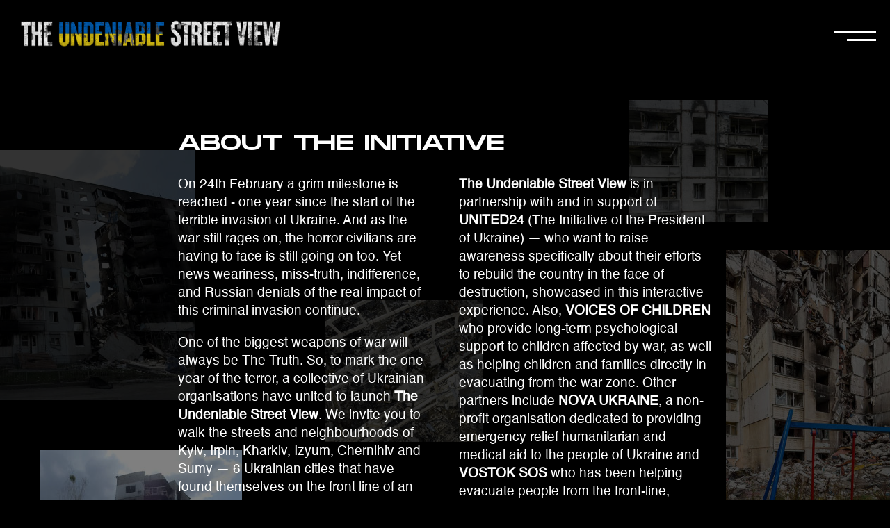

--- FILE ---
content_type: text/html; charset=UTF-8
request_url: http://theundeniablestreetview.com/about
body_size: 4068
content:
   
<!DOCTYPE HTML>
<html>
<head>
    <meta charset="utf-8">
    <meta http-equiv="Content-Type" content="text/html; charset=UTF-8">
    <meta http-equiv="X-UA-Compatible" content="IE=edge,chrome=1">
    <title>The Undeniable Street View</title>
    <meta name="description" content="One of the biggest weapons of war will always be the truth. So to mark one year since the invasion began, come see for yourself the undeniable truth of a crime that has and is still being inflicted on the people of Ukraine by Russia. Through Street View, walk the streets of 6 Ukrainian cities that have found themselves on the front line of an illegal invasion.">
    <link rel="shortcut icon" href="favicon.ico">
    <meta name="viewport" content="width=device-width, initial-scale=1">
    <meta property="og:type" content="website">
    <meta property="og:url" content="https://www.theundeniablestreetview.com/">
    <meta property="og:title" content="The Undeniable Street View/">
    <meta property="og:description" content="One of the biggest weapons of war will always be the truth. So to mark one year since the invasion began, come see for yourself the undeniable truth of a crime that has and is still being inflicted on the people of Ukraine by Russia. Through Street View, walk the streets of 6 Ukrainian cities that have found themselves on the front line of an illegal invasion.">
    <meta property="og:image" content="https://www.theundeniablestreetview.com/feed.jpg">
    <meta name="twitter:card" content="https://www.theundeniablestreetview.com/feed.jpg">
    <meta name="twitter:title" content="The Undeniable Street View">
    <meta name="twitter:description" content="The Undeniable Street View">
    <meta name="twitter:image" content="https://www.theundeniablestreetview.com/feed.jpg">

    <link rel="stylesheet" href="css/style.css?v=1769203028.1173"/>
    <script src="https://cdnjs.cloudflare.com/polyfill/v3/polyfill.min.js?features=default" type="8ce6223ad708f080c9e32c2b-text/javascript"></script>

    <!-- Google tag (gtag.js) -->
    <script async src="https://www.googletagmanager.com/gtag/js?id=G-LCQV9K5S7L" type="8ce6223ad708f080c9e32c2b-text/javascript"></script>
    <script type="8ce6223ad708f080c9e32c2b-text/javascript">
      window.dataLayer = window.dataLayer || [];
      function gtag(){dataLayer.push(arguments);}
      gtag('js', new Date());

      gtag('config', 'G-LCQV9K5S7L');
    </script>

</head>

<body class="scrolling">

    <div class="header-black">
        <div class="logo__horizontal">
            <img src="images/logo-horizontal.png?v=1769203028.1173"/>
        </div>
    </div>

    <div class="open"></div>

<nav class="menu-nav" style="display:none;">
    <div class="nav-over">
        <ul>
            <li><img src="images/pin.svg"></li>
            <li>
              <select>
                <option value="0">CHOOSE ANOTHER STREET</option>
                <option value="1" disabled>IRPIN</option>
                <option value="kiyv-1">Street #1</option>
                <option value="irpin-2">Street #2</option>
                <option value="4" disabled>KYIV REGION</option>
                <option value="kiyv-4">Street #3</option>
                <option value="kiyv-2">Street #4</option>
                <option value="kiyv-3">Street #5</option>
                <option value="8" disabled>CHERNIHIV</option>
                <option value="chirnigv-2">Street #6</option>
                <option value="chirnigv-3">Street #7</option>
                <option value="chirnigv-1">Street #8</option>
                <option value="8" disabled>SUMY REGION</option>
                <option value="sumy-3">Street #9</option>
                <option value="sumy-2">Street #10</option>
                <option value="sumy-1">Street #11</option>     
                <option value="8" disabled>IZYUM</option>
                <option value="izhyum-1">Street #12</option>
                <option value="8" disabled>KHARKIV</option>
                <option value="kharkiv-1">Street #13</option>
                <option value="kharkiv-2">Street #14</option>
              </select>
            </li>
        </ul>
    </div>
</nav>

<div class="page-info" style="display:none;">
  <div class="info-location">
    <h2><span>YOU ARE IN </span></h2>
    <h2><span>TARGET </span></h2>
  </div>
</div>

<!--<div class="disclaimer">Copyright @</div>-->

<header>
    <div class="close">
        <img src="images/close.svg"/>
    </div>
    <div class="header__wrapper">
        <div id="menu" class="">
            <div class="menu-box">
                <h3>Select the street view</h3>
                <div class="menu-wrapper-inner">
                  <div class="menu-wrapper">
                    <div class="menu-slider">
                      <div class="menu">
                        <ul >
                          <li>
                            <div class="menu-item"><a href="#" class="menu-anchor" data-menu="4">IRPIN</a></div>
                          </li>                          
                          <li>
                            <div class="menu-item"><a href="#" class="menu-anchor" data-menu="1">KYIV REGION</a></div>
                          </li>
                          <li>
                            <div class="menu-item"><a href="#" class="menu-anchor" data-menu="5">CHERNIHIV</a></div>
                          </li>
                          <li>
                            <div class="menu-item"><a href="#" class="menu-anchor" data-menu="6">SUMY REGION</a></div>
                          </li>                          
                          <li>
                            <div class="menu-item"><a href="#" class="menu-anchor" data-menu="2">IZYUM</a></div>
                          </li>
                          <li>
                            <div class="menu-item"><a href="#" class="menu-anchor" data-menu="3">KHARKIV</a></div>
                          </li>
                        </ul>
                      </div>
                      <div class="submenu menu" data-menu="1">
                        <div class="submenu-back">
                          <div class="menu-item"><a href="#" class="menu-back"><span>&#8592</span> BACK</a></div>
                        </div>
                        <ul>
                          <li>
                            <div class="menu-item"><a href="kiyv-4">STREET #3</a></div>
                          </li>
                          <li>
                            <div class="menu-item"><a href="kiyv-2">STREET #4</a></div>
                          </li>
                          <li>
                            <div class="menu-item"><a href="kiyv-3">STREET #5</a></div>
                          </li>
                        </ul>
                      </div>
                      <div class="submenu menu" data-menu="2">
                        <div class="submenu-back">
                          <div class="menu-item"><a href="#" class="menu-back"><span>&#8592</span> BACK</a></div>
                        </div>
                        <ul>
                          <li>
                            <div class="menu-item"><a href="izhyum-1">STREET #12</a></div>
                          </li>
                        </ul>
                      </div>
                      <div class="submenu menu" data-menu="3">
                        <div class="submenu-back">
                          <div class="menu-item"><a href="#" class="menu-back"><span>&#8592</span> BACK</a></div>
                        </div>
                        <ul>
                          <li>
                            <div class="menu-item"><a href="kharkiv-1" >STREET #13</a></div>
                          </li>
                          <li>
                            <div class="menu-item"><a href="kharkiv-2">STREET #14</a></div>
                          </li>
                        </ul>
                      </div>
                      <div class="submenu menu" data-menu="4">
                        <div class="submenu-back">
                          <div class="menu-item"><a href="#" class="menu-back"><span>&#8592</span> BACK</a></div>
                        </div>
                        <ul>
                          <li>
                            <div class="menu-item"><a href="kiyv-1" >STREET #1</a></div>
                          </li>
                          <li>
                            <div class="menu-item"><a href="irpin-2">STREET #2</a></div>
                          </li>
                        </ul>
                      </div>
                      <div class="submenu menu" data-menu="5">
                        <div class="submenu-back">
                          <div class="menu-item"><a href="#" class="menu-back"><span>&#8592</span> BACK</a></div>
                        </div>
                        <ul>
                          <li>
                            <div class="menu-item"><a href="chirnigv-2">STREET #6</a></div>
                          </li>
                          <li>
                            <div class="menu-item"><a href="chirnigv-3">STREET #7</a></div>
                          </li>
                          <li>
                            <div class="menu-item"><a href="chirnigv-1">STREET #8</a></div>
                          </li>                                                    
                        </ul>
                      </div>
                      <div class="submenu menu" data-menu="6">
                        <div class="submenu-back">
                          <div class="menu-item"><a href="#" class="menu-back"><span>&#8592</span> BACK</a></div>
                        </div>
                        <ul>
                          <li>
                            <div class="menu-item"><a href="sumy-3">STREET #9</a></div>
                          </li>
                          <li>
                            <div class="menu-item"><a href="sumy-2">STREET #10</a></div>
                          </li>
                          <li>
                            <div class="menu-item"><a href="sumy-1">STREET #11</a></div>
                          </li>
                        </ul>
                      </div>
                      <div class="clear"></div>
                    </div>
                  </div>
                </div>
                <div class="menu-about">
                  <a href="about">About the initiative</a>
                  <a href="partners">About the partners</a>
                </div>
            </div>
            </div>
          </div>
    </div>
    <footer>
        <div class="endorsed">
            <ul>
                <li><a href="https://u24.gov.ua/" target="_blank"><img src="images/united-24.svg"/></a></li>
                <li><a href="https://voices.org.ua/en/" target="_blank"><img src="images/voices-of-children.svg"/></a></li>
                <li><a href="https://novaukraine.org/" target="_blank"><img src="images/nova-ukraine.svg"/></a></li>
                <li><a href="https://vostok-sos.org/" target="_blank"><img src="images/about/vostok.png"/></a></li>
            </ul>
        </div>
        <div class="powered">
            <ul>
                <li>
                  <span>Powered by</span>
                  <a href="https://war.city/" target="_blank"><img src="images/warup-close.svg"/></a>
                </li>
            </ul>
        </div>
    </footer>
</header>

    <div class="console" style="display: none;">
        <div class="total"></div>
        <div class="title"></div>
        <div class="url"></div>
        <div class="yaw"></div>
        <div class="target-yaw"></div>
    </div>

    <div class="about-template">
        <div class="partners__wrapper">
            <h1>About the initiative</h1>
            <div class="partner__list">
                <div class="partner__details">
                    <div class="info">
                        <p>On 24th February a grim milestone is reached - one year since the start of the terrible invasion of Ukraine. And as the war still rages on, the horror civilians are having to face is still going on too. Yet news weariness, miss-truth, indifference, and Russian denials of the real impact of this criminal invasion continue.</p>
                        <p>One of the biggest weapons of war will always be The Truth. So, to mark the one year of the terror, a collective of Ukrainian organisations have united to launch <b>The Undeniable Street View</b>. We invite you to walk the streets and neighbourhoods of Kyiv, Irpin, Kharkiv, Izyum, Chernihiv and Sumy — 6 Ukrainian cities that have found themselves on the front line of an illegal invasion. </p>
                        <p>Come see for yourself the scale and undeniable truth of a crime that has and is still being inflicted on the people of Ukraine by Russia - including the targeting of civilian infrastructure. A special feature in a selection of these cities dioallows you to toggle between what these places used to look like before the invasion, and what they look like now. </p>
                        <p>This website is for anyone around the world to come see for themselves the undeniable truth of a crime that has and is still being inflicted on the people of Ukraine by Russia. Through Street View, you can walk the neighbourhoods of 6 Ukrainian cities that have found themselves on the front line of an illegal invasion. This site becomes a document of Russia’s crime in Ukraine and is therefore an invitation for you and anyone to come be a witness to what is happening.</p>
                    </div>
                </div>
                <div class="partner__details">
                    <div class="info">
                        <p><b>The Undeniable Street View</b> is in partnership with and in support of <b>UNITED24</b> (The Initiative of the President of Ukraine) — who want to raise awareness specifically about their efforts to rebuild the country in the face of destruction, showcased in this interactive experience. Also, <b>VOICES OF CHILDREN</b> who provide long-term psychological support to children affected by war, as well as helping children and families directly in evacuating from the war zone. Other partners include <b>NOVA UKRAINE</b>, a non-profit organisation dedicated to providing emergency relief humanitarian and medical aid to the people of Ukraine and <b>VOSTOK SOS</b> who has been helping evacuate people from the front-line, including people with reduced mobility and delivering humanitarian aid to those in need. </p>
                        <p>These organisations are in their own way, repairing the damage inflicted by this war and this initiative aims to spread awareness and fundraising for these organisations, who are making a real difference on the ground. Please visit the page <a href="partners">ABOUT THE PARTNERS</a> to learn more about them and support them.</p>
                        <p><b>The Undeniable Street View</b> is powered by WAR UP CLOSE, a collective of Ukrainian Street View, drone and street photography experts in Ukraine led by Mykola Omelchenko. They are making it their mission to record the destruction metered out by Russian forces across Ukraine — fighting the war with truth. Their large and impressive body of work documenting the Russian crime in Ukraine can be seen on their <a href="https://war.city/" target="_blank">website</a>. People can also visit a variety of WAR UP CLOSE exhibitions around the world in Washington (22nd February), Berlin (27th February), Warsaw (2nd March), Brussels (tbd) and Paris (tbd).</p>



                    </div>
                </div>                
            </div>
        </div>
        <div class="about-bg">
            <img class="bg-1" src="images/about/bg-1.jpg?v=1.2"/>
            <img class="bg-2" src="images/about/bg-2.jpg?v=1.2"/>
            <img class="bg-3" src="images/about/bg-3.jpg?v=1.2"/>
            <img class="bg-4" src="images/about/bg-4.jpg?v=1.2"/>
            <img class="bg-5" src="images/about/bg-5.jpg?v=1.2"/>
        </div>
    </div>

    
    <script src='https://cdn.jsdelivr.net/npm/gsap@3.0.2/dist/gsap.min.js' type="8ce6223ad708f080c9e32c2b-text/javascript"></script>

    <script src='https://cdnjs.cloudflare.com/ajax/libs/jquery/2.1.3/jquery.min.js' type="8ce6223ad708f080c9e32c2b-text/javascript"></script>

    <script type="8ce6223ad708f080c9e32c2b-text/javascript">
        var _globalPage = 'about';
    </script>

    <script src="js/index.js?v=1769203028.1173" type="8ce6223ad708f080c9e32c2b-text/javascript"></script>

<script src="/cdn-cgi/scripts/7d0fa10a/cloudflare-static/rocket-loader.min.js" data-cf-settings="8ce6223ad708f080c9e32c2b-|49" defer></script><script defer src="https://static.cloudflareinsights.com/beacon.min.js/vcd15cbe7772f49c399c6a5babf22c1241717689176015" integrity="sha512-ZpsOmlRQV6y907TI0dKBHq9Md29nnaEIPlkf84rnaERnq6zvWvPUqr2ft8M1aS28oN72PdrCzSjY4U6VaAw1EQ==" data-cf-beacon='{"version":"2024.11.0","token":"9b56a5cbb3f646baaeeab09c04ee043e","r":1,"server_timing":{"name":{"cfCacheStatus":true,"cfEdge":true,"cfExtPri":true,"cfL4":true,"cfOrigin":true,"cfSpeedBrain":true},"location_startswith":null}}' crossorigin="anonymous"></script>
</body>
</html>

--- FILE ---
content_type: text/css
request_url: http://theundeniablestreetview.com/css/style.css?v=1769203028.1173
body_size: 8279
content:
/* Pannellum 2.5.6, https://github.com/mpetroff/pannellum */
/*! normalize.css v8.0.1 | MIT License | github.com/necolas/normalize.css */

 @font-face {
     font-family: 'Monument Extended';
     src: url('../fonts/MonumentExtended-Regular.woff2') format('woff2'), url('../fonts/MonumentExtended-Regular.woff') format('woff');
     font-weight: normal;
     font-style: normal;
     font-display: swap;
}
 @font-face {
     font-family: 'Helvetica';
     src: url('../fonts/Helvetica.woff2') format('woff2'), url('../fonts/Helvetica.woff') format('woff');
     font-weight: normal;
     font-style: normal;
     font-display: swap;
}
 @font-face {
     font-family: 'Monument Extended Bold';
     src: url('../fonts/MonumentExtended-Ultrabold.woff2') format('woff2'), url('../fonts/MonumentExtended-Ultrabold.woff') format('woff');
     font-weight: bold;
     font-style: normal;
     font-display: swap;
}


 a,abbr,acronym,address,applet,article,aside,audio,b,big,blockquote,body,canvas,caption,center,cite,code,dd,del,details,dfn,div,dl,dt,em,embed,fieldset,figcaption,figure,footer,form,h1,h2,h3,h4,h5,h6,header,hgroup,html,i,iframe,img,ins,kbd,label,legend,li,mark,menu,nav,object,ol,output,p,pre,q,ruby,s,samp,section,small,span,strike,strong,sub,summary,sup,table,tbody,td,tfoot,th,thead,time,tr,tt,u,ul,var,video{
    margin:0;
    padding:0;
    border:0;
    font-size:100%;
    font:inherit;
    vertical-align:baseline
}
article,aside,details,figcaption,figure,footer,header,hgroup,menu,nav,section{
    display:block
}
body{
    line-height:1
}
ol,ul{
    list-style:none
}
blockquote,q{
    quotes:none
}
blockquote:after,blockquote:before,q:after,q:before{
    content:'';
    content:none
}
table{
    border-collapse:collapse;
    border-spacing:0
}
 button,hr,input{
    overflow:visible
}
progress,sub,sup{
    vertical-align:baseline
}
[type=checkbox],[type=radio],legend{
    box-sizing:border-box;
    padding:0
}
html{
    line-height:1.15;
    -webkit-text-size-adjust:100%
}
body{
    margin:0
}
details,main{
    display:block
}
h1{
    font-size:2em;
    margin:.67em 0
}
hr{
    box-sizing:content-box;
    height:0
}
code,kbd,pre,samp{
    font-family:monospace,monospace;
    font-size:1em
}
a{
    background-color:transparent
}
abbr[title]{
    border-bottom:none;
    text-decoration:none;
    text-decoration:underline dotted
}
b,strong{
    font-weight:bolder
}
small{
    font-size:80%
}
sub,sup{
    font-size:75%;
    line-height:0;
    position:relative
}
sub{
    bottom:-.25em
}
sup{
    top:-.5em
}
img{
    border-style:none
}
button,input,optgroup,select,textarea{
    font-family:inherit;
    font-size:100%;
    line-height:1.15;
    margin:0
}
button,select{
    text-transform:none
}
[type=button],[type=reset],[type=submit],button{
    -webkit-appearance:button
}
[type=button]::-moz-focus-inner,[type=reset]::-moz-focus-inner,[type=submit]::-moz-focus-inner,button::-moz-focus-inner{
    border-style:none;
    padding:0
}
[type=button]:-moz-focusring,[type=reset]:-moz-focusring,[type=submit]:-moz-focusring,button:-moz-focusring{
    outline:ButtonText dotted 1px
}
fieldset{
    padding:.35em .75em .625em
}
legend{
    color:inherit;
    display:table;
    max-width:100%;
    white-space:normal
}
textarea{
    overflow:auto
}
[type=number]::-webkit-inner-spin-button,[type=number]::-webkit-outer-spin-button{
    height:auto
}
[type=search]{
    -webkit-appearance:textfield;
    outline-offset:-2px
}
[type=search]::-webkit-search-decoration{
    -webkit-appearance:none
}
::-webkit-file-upload-button{
    -webkit-appearance:button;
    font:inherit
}
summary{
    display:list-item
}
[hidden],template{
    display:none
}

body{
     width: 100vw;
      height: 100vh;
      margin: 0;
      padding: 0;
      overflow: hidden;
     cursor: none;
     user-select: none;
     font-family: 'Monument Extended', sans-serif;
     background: #000;

}
body.scrolling {
    overflow: auto !important;
}
 h1, h2, h3, h4, h6 {
     text-transform: uppercase;

}
 a {
     text-transform: uppercase;
     text-decoration: none;
     color: #fff;
}
 p {
     font-family: 'Helvetica', sans-serif;
     font-size: 1.2em;
}
 .disclaimer {
     color: #fff;
     font-family: 'Helvetica', sans-serif;
     font-size: 1em;
     position: absolute;
     bottom: 20px;
     left: 50%;
     transform: translate3d(0px, -50%, 0px);
     z-index: 997;
}
 .menu-about {
     position: relative;
     margin-top: 40px;
}
 .menu-about a {
     font-size: 1.2em;
     display: table;
     line-height: 2em;
}


 .nav-over {
     overflow: hidden;
     height: 40px;
     background: rgba(0, 0, 0, .8);
}
 .menu-nav {
     position: absolute;
     right: 20px;
     top: 120px;
     z-index: 998;
     border: 2px solid #fff;
     color: #fff;
     line-height: 40px;
     cursor: default;
}
 .menu-nav img, .menu-nav select{
     max-height: 30px;
     width: 100%;
     position: absolute;
     top: 50%;
     left: 50%;
     font-size: .8em;
     text-align: center;
     display: inline-table;
     transform: translate3d(-50%, -50%, 0px);
}
 .menu-nav select {
    line-height: 40px;
    width: 280px;
    height: 40px;
    background: transparent;
    border: 0;
    color: #fff;
 }
 .menu-nav ul li {
     display: inline-flex;
     position: relative;
     height: 40px;
}
 .menu-nav ul li:nth-child(1) {
     width: 50px;
     border-right: 2px solid #fff;
}
 .menu-nav ul li:nth-child(2) {
     width: 300px;
}
.menu-nav ul li:nth-child(1) img {
     height: 20px;
}
 .submenu-back {
     margin-bottom: 30px;
     margin-top: 5px;
}
 .menu-wrapper-inner{
}
 .menu-wrapper{
     position: relative;
    overflow: hidden;
}
 .menu{
     width: 40vw;
     float: left;
}
 .menu-item{
     position: relative;
}
 .menu-item a{
     font-size:4em;
     line-height: 1em;
     font-weight: normal;
     color: #fff;
     text-decoration:none;
     position: relative;
     font-family: 'Monument Extended Bold', sans-serif;
}
 .menu-item a:after {
     content: '';
     position: absolute;
     width: 0%;
     height: 3px;
     bottom: 10px;
     left: 0;
     background: #FFD500;
     transition: all .2s ease-in-out;
}
/*.menu-item span {
     color: #FFD500;
}
*/
 .menu-item a:hover::after{
     width: 100%;
}
 .menu-item .spt{
     position: absolute;
     right: 25px;
     top: 50%;
     margin-top: -5px;
}
 .menu-slider{
     position: relative;
     width: 80vw;
     left:0;
}
 .menu-back:after {
     background: transparent !important;
}
 .submenu{
     display: none;
}
 .submenu-back .spt{
     left: 25px;
}
 .submenu-back a{
     font-size: 1.4em;
}
 .menu-box{
    overflow: auto;
     position: absolute;
     top: 50%;
     transform: translate3d(0px, -50%, 0px);
     width: 40vw;
     left: 30px;
}
 .menu-box h3 {
     color: #fff;
     font-size: 1.3em;
     margin-bottom: 40px;
}
 .detail{
     width:10px;
     position:absolute;
     top:50%;
     right:20px;
     margin-top:-5px;
}
 .detail.back{
     left:10px;
}
 .overflow {
     overflow: hidden;
}
 .cursor {
     position: fixed;
     top: 0;
     left: 0;
     width: 200px;
     mix-blend-mode: hard-light;
     pointer-events: none;
     z-index: 950;
}
 .cursor-square{
     position: absolute;
     top: 50%;
     left: 50%;
     width: 300px;
     height: 300px;
     margin-left: -100px;
     border: 1px solid #fff;
     overflow: visible;
     border-radius: 100%;
}
 .cursor-circle {
     position: absolute;
     width: 15px;
     height: 15px;
     margin-left: 5px;
     background: rgba(255, 255, 255, .5);
     border-radius: 50%;
}
 #panorama {
     width: 100vw;
     height: 100vh;
     clip: rect(0px,100px,200px,0px);
     opacity: 0;
     animation: initPanorama 1s cubic-bezier(.65,.02,.23,1) forwards;
}
 @keyframes initPanorama {
     0% {
         transform: scale(1.2);
         opacity: 0;
    }
     100% {
         transform: scale(1);
         opacity: 1;
    }
}
 #map, #pano {
     height: 100vh;
     width: 100vw;
}
 #map {
     display: none;
}
 .streetviewAnimate {
     transition: clip-path 1s cubic-bezier(.65,.02,.23,1);
}
 .pnlm-hotspot {
     width: 150px !important;
     height: 150px !important;
     background: url("../images/arrow.svg?v=3") !important;
     background-repeat: no-repeat !important;
     background-position: center !important;
     border-radius: 100px !important;
     background-size: 100% !important;
     perspective: 800px !important;
     transform-style: preserve-3d !important;
    /*transform: rotateX(10deg) !important;
     */
}
 .add-revert {
     background: url("../images/arrow-revert.svg?v=3") !important;
     background-repeat: no-repeat !important;
     background-position: center !important;
     border-radius: 100px !important;
     background-size: 100% !important;
     perspective: 800px !important;
     transform-style: preserve-3d !important;
}
 .pnlm-controls-container {
     top: auto !important;
     left: auto !important;
     right: 20px;
     bottom: 20px;
}
 .pnlm-panorama-info {
     display: none !important;
}
 .pnlm-zoom-controls {
     border: 0px !important;
     background: transparent !important;
}
 .pnlm-zoom-controls div {
     border-radius: 0 !important;
     background-color: transparent !important;
     border: 2px solid #ffffff !important;
     background-image: url('../images/console.svg') !important;
     background-repeat: no-repeat;
     background-size: 60%;
}
 header {
     position: fixed;
     top:0;
     z-index: 998;
     left: -50vw;
     background: rgba(0, 0, 0, .9);
     height: 100vh;
     width: 50vw;
     cursor:default 
}
header .header__wrapper,
header .header__wrapper #menu {
    height: 100%;
}
/*header .menu {
     position: absolute;
     top: 50%;
     left: 0;
     width: 50vw;
     transform: translate3d(0px, -50%, 0px);
}
 header .menu a {
     color: #fff;
     font-size: 4em;
     line-height: 1em;
     transition: all .2s cubic-bezier(.65,.02,.23,1);
}
 header .menu a:hover {
     color: #FFBC00;
}
 header .menu li {
     list-style: none;
}
*/
 header .close {
     position: absolute;
     right: 30px;
     top: 130px;
     color: #fff;
     font-size: 2em;
     cursor: pointer;
     width: 40px;
     height: 40px;
     z-index: 99;
}
 .open {
     position: fixed;
     right: 20px;
     top: 20px;
     height: 60px;
     width: 60px;
     cursor: pointer;
     z-index: 9999;
     transition: all .3s cubic-bezier(.65,.02,.23,1);
}
 .open:before {
     content: "";
     position: absolute;
     top: 40%;
     width: 100%;
     height: 3px;
     background: #fff;
     transition: all .3s cubic-bezier(.65,.02,.23,1);
}
 .open:after {
     content: "";
     position: absolute;
     top: 60%;
     width: 70%;
     height: 3px;
     background: #fff;
     right: 0;
     transition: all .3s cubic-bezier(.65,.02,.23,1);
}
 .open:hover::before {
     top: 35%;
}
 .open:hover::after {
     width: 100%;
     top: 65%;
}
 .intro, .proceed {
     position: absolute;
     height: 100vh;
     width: 100vw;
     cursor: default;
     z-index: 99;
}
 .proceed {
     display: none;
}
 /*.intro .bg {
     position: fixed;
     top: -50%;
     left: -50%;
     right: -50%;
     bottom: -50%;
     background: transparent url('http://assets.iceable.com/img/noise-transparent.png') repeat 0 0;
     background-color: rgba(0, 0, 0, .5);
     background-repeat: repeat;
     animation: bg-animation .2s infinite;
     opacity: .9;
     visibility: visible;
     z-index: -1;
}*/

.intro .bg {
     position: fixed;
     width: 100vw;
     height: 100vh;
     background-color: rgba(0, 0, 0, .5);
     visibility: visible;
     z-index: -1;
}
 @keyframes bg-animation {
     0% {
         transform: translate(0,0) 
    }
     10% {
         transform: translate(-5%,-5%) 
    }
     20% {
         transform: translate(-10%,5%) 
    }
     30% {
         transform: translate(5%,-10%) 
    }
     40% {
         transform: translate(-5%,15%) 
    }
     50% {
         transform: translate(-10%,5%) 
    }
     60% {
         transform: translate(15%,0) 
    }
     70% {
         transform: translate(0,10%) 
    }
     80% {
         transform: translate(-15%,0) 
    }
     90% {
         transform: translate(10%,5%) 
    }
     100% {
         transform: translate(5%,0) 
    }
}
 .intro .intro__wrapper, .proceed .proceed__wrapper {
     position: absolute;
     left: 50%;
     top: 50%;
     transform: translate3d(-50%, -50%, 0px);
     width: 50vw;
     text-align: center;
     color: #fff;
}
 .intro .intro__wrapper {
    top: 40%;
 }
 .intro .intro__wrapper .logo {
     animation: initLogo 1s cubic-bezier(.65,.02,.23,1) forwards;
     animation-delay: .2s;
     opacity: 0;
     margin: 0px auto;
     width: 60%;
}
 @keyframes initLogo {
     0% {
         opacity: 0;
         transform: scale(.8);
    }
     100% {
         opacity: 1;
         transform: scale(1);
    }
}
 .intro .intro__wrapper .logo img{
     margin: 0px auto;
     position: relative;
     width: 100%;
     height: auto;
     transition: all .5s cubic-bezier(.65,.02,.23,1);
}
 .intro .intro__wrapper p {
     font-size: 1.1em;
     padding-top: 50px;
     padding-bottom: 50px;
     line-height: 1.3em;
     opacity: 0;
     animation: initExplore 1s cubic-bezier(.65,.02,.23,1) forwards;
     animation-delay: .4s;
}
.partner__details p a {
    font-weight: bold;
    text-decoration: underline;
}
 .intro .intro__wrapper a, .proceed .proceed__wrapper a, .partner__details>a {
     position: relative;
     font-size: 1.4em;
     line-height: 2em;
     border: 2px solid #fff;
     padding: 50px;
     padding-top: 15px;
     padding-bottom: 15px;
     overflow: hidden;
     opacity: 0;
     text-align: center;
     animation: initExplore 1s cubic-bezier(.65,.02,.23,1) forwards;
     animation-delay: .6s;
}
 @keyframes initExplore {
     0% {
         opacity: 0;
    }
     100% {
         opacity: 1;
    }
}
 .intro .intro__wrapper a:after, .proceed .proceed__wrapper a:after, .partner__details>a:after {
     content: 'Start';
     position: absolute;
     width: 100%;
     color: #000;
     left: 0;
     transition: all .5s cubic-bezier(.65,.02,.23,1);
     opacity: 0;
}
 .partner__details>a:after {
     content: 'Donate';
}
 .proceed .proceed__wrapper a:after {
     content: 'Understood';
}
 .intro .intro__wrapper a:before, .proceed .proceed__wrapper a:before, .partner__details>a:before {
     content: '';
     position: absolute;
     width: 100%;
     height: 0%;
     background: #fff;
     top: 0;
     left: 0;
     transition: all .5s cubic-bezier(.65,.02,.23,1);
}
 .intro .intro__wrapper a:hover::after, .proceed .proceed__wrapper a:hover::after, .partner__details>a:hover::after {
     opacity: 1;
}
 .intro .intro__wrapper a:hover::before, .proceed .proceed__wrapper a:hover::before, .partner__details>a:hover::before {
     height: 100%;
}
 .introAnimate {
     animation: animeIntroAnimate .5s cubic-bezier(.65,.02,.23,1) forwards;
     animation-delay: 1000;
}
 @keyframes animeIntroAnimate {
     0% {
         background: rgba(0, 0, 0, .5);
    }
     100% {
         background: rgba(0, 0, 0, 0);
    }
}
 footer {
     position: absolute;
     bottom: 0;
     width: 100%;
     z-index: 99;
     color: #fff;
     cursor: default;
}
 footer .endorsed {
     position: absolute;
     left: 30px;
     bottom: -100px;
     animation: initFooter 2s cubic-bezier(.65,.02,.23,1) forwards;
}
 footer .powered {
     position: absolute;
     right: 30px;
     bottom: -100px;
     animation: initFooter 2s cubic-bezier(.65,.02,.23,1) forwards;
     animation-delay: .5s;
}
 @keyframes initFooter {
     0% {
         bottom: -100px;
    }
     100% {
         bottom: 30px;
    }
}
 footer .endorsed ul, footer .powered ul {
     position: relative;
}
 footer .endorsed ul li, footer .powered ul li {
     text-align: center;
     float: left;
     margin-right: 30px;
}
 footer .endorsed ul li img, footer .powered ul li img {
     height: 100%;
     width: auto;
}
 footer .endorsed ul li {
    margin-right: 100px;
 }
 footer .endorsed ul li:nth-child(1) img {
     width: 250px;
}
 footer .endorsed ul li:nth-child(2) img {
     height: 70px;
}
 footer .endorsed ul li:nth-child(3) img,
 footer .endorsed ul li:nth-child(4) img {
     height: 60px;
}
 footer .endorsed ul li, footer .powered ul li {
     vertical-align: middle;
     height: 80px;
     line-height: 90px;
}
 footer .powered ul li:last-child {
     margin-right: 0;
     position: relative;
}
footer .powered ul li:last-child span {
    position: absolute;
    font-size: .4em;
    line-height: .7em;
    top: -20px;
    width: 100%;
    left: 50%;
    transform: translateX(-50%);
}
footer .endorsed ul li a {
    display: block;
}
footer .endorsed ul li a img {
    vertical-align: middle;
}

header footer .endorsed ul li {
   margin-right: 40px;
}
header footer .endorsed ul li:nth-child(1) img {
     width: 180px;
}
header footer .endorsed ul li:nth-child(2) img {
    height: 60px;
}
header footer .endorsed ul li:nth-child(3) img,
header footer .endorsed ul li:nth-child(4) img {
     height: 50px;
}
 #trans{
     width: 100%;
     height: 100%;
     background-color: black;
     color: white;
     pointer-events: none;
     transform: scaleY(0);
     position: absolute;
     z-index: 100;
}
 .loadText{
     position: absolute;
     transform-origin: center;
     transform: translateX(-50%) translateY(-50%);
     left: 50%;
     top: 50%;
     z-index: 1000;
     color: white;
     opacity: 1;
}
 .header-black {
     position: fixed;
     top: -100px;
     left: 0;
     width: 100vw;
     height: 100px;
     background: #000;
     z-index: 999;
     cursor: default;
}
 .animeInitHeader {
     animation: initHeader 1s cubic-bezier(.65,.02,.23,1) forwards;
}
 @keyframes initHeader {
     0% {
         top: -150px;
    }
     100% {
         top: 0;
    }
}
 .header-black .logo__horizontal {
     position: absolute;
     top: 50%;
     left: 20px;
     transform: translate3d(0, -50%, 0px);
}
 .header-black .logo__horizontal img {
     height: 40px;
     width: auto;
}
 .header-instructions {
     position: absolute;
     width: 100vw;
     height: 40vh;
     background: rgba(0, 0, 0, .9);
     z-index: 995;
     color: #fff;
     overflow: hidden;
     top: -40vh;
     left: 0;
     cursor: default;
}
 .animeInitInstructions {
     animation: initInstructions 1s cubic-bezier(.65,.02,.23,1) forwards;
     animation-delay: 1s;
}
 @keyframes initInstructions {
     0% {
         top: -40vh;
    }
     100% {
         top: 0vh;
    }
}
 .header-instructions .instructions__wrapper {
     padding: 40px;
     padding-top: 130px;
}
 .header-instructions .instructions__wrapper h3 {
     font-size: 1.6em;
}
 .header-instructions .instructions__wrapper .steps__wrapper {
     display: grid;
     position: relative;
     padding-top: 60px;
     margin-bottom: 40px;
     grid-column-gap: 40px;
     grid-template-columns: repeat(4, 1fr);
}
 .header-instructions .instructions__wrapper .steps__wrapper .step {
     opacity: 0;
     transform: translateY(-5vh);
}
 .header-instructions .instructions__wrapper .steps__wrapper .step:nth-child(1) {
     animation-delay: 1s;
}
 .header-instructions .instructions__wrapper .steps__wrapper .step:nth-child(2) {
     animation-delay: 1.5s;
}
 .header-instructions .instructions__wrapper .steps__wrapper .step:nth-child(3) {
     animation-delay: 2s;
}
 .header-instructions .instructions__wrapper .steps__wrapper .step:nth-child(4) {
     animation-delay: 2.5s;
}
 .initStepsAnime {
     animation: initSteps 1s cubic-bezier(.65,.02,.23,1) forwards;
}
 @keyframes initSteps {
     0% {
         opacity: 0;
         transform: translateY(-5vh);
    }
     100% {
         opacity: 1;
         transform: translateY(0);
    }
}
 .header-instructions .instructions__wrapper .steps__wrapper .step h4 {
     font-size: 1.6em;
}
 .header-instructions .instructions__wrapper .steps__wrapper .step h4 span {
     position: relative;
     margin-right: 50px;
}
 .header-instructions .instructions__wrapper .steps__wrapper .step h4 span:before {
     content: '';
     position: absolute;
     top: 50%;
     left: 0;
     width: 40px;
     height: 3px;
     background: #fff;
     transform: translate3d(0px, -50%, 10px);
}
 .header-instructions .instructions__wrapper .steps__wrapper .step h4 img {
     position: absolute;
     max-height: 50px;
     margin-left: 20px;
}
 .header-instructions .instructions__wrapper .steps__wrapper .step:nth-child(1) h4 img {
     top: -10px;
     width: 40px;
}
 .header-instructions .instructions__wrapper .steps__wrapper .step:nth-child(2) h4 img {
     top: -10px;
}
 .header-instructions .instructions__wrapper .steps__wrapper .step:nth-child(3) h4 img {
     top: -10px;
}
 .header-instructions .instructions__wrapper .steps__wrapper .step:nth-child(4) h4 img {
     top: 0px;
     width: 66px;
}
 .header-instructions .instructions__wrapper .steps__wrapper .step p {
    font-size: 1.1em;
     top: 30px;
     width: 80%;
     position: relative;
}
.about-template {
    position: relative;
    width: 100%;
    color: #fff;
    cursor: default;
}
.partners__wrapper {
    padding: 20vw;
    padding-top: 170px;
    padding-bottom: 50px;
}
.partners__wrapper h1,
.partners__wrapper p,
.partners__wrapper h2 {
    opacity: 0;
    animation: initPartnersFade 1s cubic-bezier(.65,.02,.23,1) forwards;
}
.partners__wrapper h2 {
    animation-delay: .2s;
}
.partners__wrapper p {
    animation-delay: .4s;
}
.partners__wrapper .partner__list {
    display: grid;
    position: relative;
    grid-column-gap: 40px;
    grid-template-columns: repeat(2, 1fr);
    margin-top: 30px;
    margin-bottom: 100px;
}
.partners__wrapper .partner__list .partner__details {
    position: relative;
}
.partners__wrapper .partner__list .partner__details h2 {
    font-size: 1.4em;
    line-height: 120px
}
.partners__wrapper .partner__list .partner__details .partner__logo {
    height: 120px;
    position: absolute;
    top: 0px;
    left: 0px;
    width: 80%;
}
.partners__wrapper .partner__list .partner__details img {
    position: absolute;
    top: 50%;
    left: 130px;
    transform: translate3d(0px, -50%, 0px);
    opacity: 0;
    animation: initPartnersFade 1s cubic-bezier(.65,.02,.23,1) forwards;
}
.partners__wrapper .partner__list:nth-child(2) .partner__details img {
    max-width: 250px;
}
.partners__wrapper .partner__list:nth-child(3) .partner__details img {
    max-width: 90px;
}
.partners__wrapper .partner__list:nth-child(4) .partner__details img {
    max-width: 150px;
    transform: translateY(-30px);
}
.partners__wrapper .partner__list:nth-child(5) .partner__details img {
    max-width: 150px;
}
.partners__wrapper .partner__list:nth-child(6) .partner__details img {
    max-width: 90px;
}
.partners__wrapper .partner__list:nth-child(3) .partner__details,
.partners__wrapper .partner__list:nth-child(5) .partner__details {
    grid-column: 2/2;
}
.partners__wrapper .partner__list:nth-child(3) .partner__image,
.partners__wrapper .partner__list:nth-child(5) .partner__image {
    grid-column: 1/2;
}
.partners__wrapper .partner__list .partner__details .info {
    margin-bottom: 50px;
}
.partners__wrapper .partner__list .partner__details .info p {
    margin-bottom: 20px;
    line-height: 1.4em;
}
.partners__wrapper .partner__list .partner__details .info p b {
    font-weight: bold;
}

.partners__wrapper .partner__list .partner__image img {
    max-width: 100%;
    margin-top: 120px;
    opacity: 0;
    animation: initPartnersFade 1s cubic-bezier(.65,.02,.23,1) forwards;
}
.about-bg {
    position: fixed;
    width: 100vw;
    height: 100%;
    top: 0;
    z-index: -1;
}
.about-bg img {
    position: absolute;
    opacity: .5;
}
.about-bg img:nth-child(2),
.about-bg img:nth-child(5),
.about-bg img:nth-child(8) {
    opacity: .3;
}
.about-bg img:nth-child(1),
.about-bg img:nth-child(2),
.about-bg img:nth-child(3),
.about-bg img:nth-child(7) {
    opacity: .2;
}
.about-bg .bg-1 {
    top: 30vh;
    left: calc((50% - 43vw) - 200px);
}
.about-bg .bg-2 {
    top: 20vh;
    left: calc((50% + 30vw) - 120px);
}
.about-bg .bg-3 {
    top: 60vh;
    left: calc((50% - 15vw) + 20px);
}
.about-bg .bg-4 {
    top: 90vh;
    left: calc((50% - 47vw) + 20px);
}
.about-bg .bg-5 {
    top: 50vh;
    left: calc((50% + 30vw) + 20px);
}
.about-bg .bg-6 {
    top: 110vh;
    left: calc((50% + 30vw) + 20px);
}
.about-bg .bg-7 {
    top: 120vh;
    left: calc((50% - 40vw) + 20px);
}
.about-bg .bg-8 {
    top: 120vh;
    left: calc((50% + 10vw) + 20px);
}

@keyframes initPartnersFade {
    0% {
        opacity: 0;
    }
    100% {
        opacity: 1;
    }
}

.page-info {
    position: absolute;
    left: 20px;
    bottom: 20px;
    z-index: 99;
    color: #fff;
    font-size: .8em;
}
.page-info .info-location h2 {
    line-height: 36px;
    border: 2px solid #fff;
    display: table;
    padding-right: 10px;
    padding-left: 10px;
}
.page-info .info-location h2 span {
    opacity: .7;
}
.page-info .info-location h2:nth-child(1) {
    margin-bottom: 5px;
}

/* TOOGLE */

.toggle__wrapper {
    position: absolute;
    z-index: 996;
    bottom: 20px;
    left: 50%;
    transform: translate3d(-50%, 0px, 0px);
    border: 2px solid #fff;
    color: 14px;
}
.SLHIdE-sv-links-control svg>path[pano] {
    display: none !important;
}
.button-cover,
.knobs,
.layer {
  position: absolute;
  top: 0;
  right: 0;
  bottom: 0;
  left: 0;
}
.button {
  position: relative;
  top: 50%;
  width: 200px;
  height: 36px;
  overflow: hidden;
}
.button.b2 {
  border-radius: 2px;
}
.checkbox {
  position: relative;
  width: 100%;
  height: 100%;
  padding: 0;
  margin: 0;
  opacity: 0;
  cursor: pointer;
  z-index: 3;
}
.knobs {
  z-index: 2;
}
.layer {
  width: 100%;
  background-color: transparent;
  transition: 0.3s ease all;
  z-index: 1;
}
/* Button 10 */
#button-toggle .knobs:before,
#button-toggle .knobs:after,
#button-toggle .knobs span {
  position: absolute;
  top: 4px;
  width: 42%;
  height: 10px;
  font-size: 12px;
  font-weight: bold;
  text-align: center;
  line-height: 1;
  padding: 9px 4px;
  border-radius: 2px;
  transition: 0.3s ease all;
}
#button-toggle .knobs:before {
  content: "";
  left: 4px;
  background-color: #fff;
}
#button-toggle .knobs:after {
  content: "AFTER";
  right: 4px;
  color: #fff;
}
#button-toggle .knobs span {
  display: inline-block;
  left: 4px;
  color: #000;
  z-index: 1;
}
#button-toggle .checkbox:checked + .knobs span {
  color: #fff;
}
#button-toggle .checkbox:checked + .knobs:before {
  left: 52%;
  background-color: #fff;
}
#button-toggle .checkbox:checked + .knobs:after {
  color: #000;
}
#button-toggle .checkbox:checked ~ .layer {
  background-color: transparent;
}


/* MOBILE */


@media only screen and (max-width: 600px) {
     .intro .intro__wrapper, .proceed .proceed__wrapper {
         width: 90%;
    }
     footer {
        width: 100vw;
    }
     footer .endorsed ul li, footer .powered ul li {
         height: 36px !important;
         line-height: 30px !important;
         width: 21vw !important;
    }
    footer .powered ul li:last-child {
        margin-right: 0 !important;
        position: relative !important;
    }
    footer .powered ul li h3 {
        position: absolute !important;
        font-size: .4em !important;
        line-height: .7em !important;
        top: -20px !important;
        width: 100% !important;
    }
    footer .endorsed ul li {
        margin-right: 10px !important;
    }
    footer .endorsed ul li a {
        text-align: left !important;
    }
    

    footer .endorsed ul li:nth-child(2) img {
        height: 40px !important;
    }
    footer .endorsed ul li:nth-child(3) img, footer .endorsed ul li:nth-child(4) img {
        height: 35px !important;
    }

    footer .endorsed ul li:nth-child(1) img {
         width: 120px !important;
    }
    footer .endorsed {
         left: 10px !important;
    }
    footer .endorsed ul li:nth-child(1) {
        width: 100vw !important;
        margin-right: 10px !important;
    }
    footer .endorsed ul li:nth-child(2) {
        width: 12% !important;
        margin-right: 10px !important;
    }
    footer .endorsed ul li:nth-child(3) {
        width: 33vw !important;
        margin-right: 10px !important;
    }
    footer .endorsed ul li:nth-child(3) {
        width: 33vw !important;
        margin-right: 10px !important;
    }
    footer .endorsed ul li:nth-child(2) {
        width: 12% !important;
    }
     footer .powered {
         right: 10px !important;
         font-size: .9em !important;
    }
    
    .cursor {
        display: none;
    }
     footer .powered h3 {
        font-size: .7em;
     }
     .intro .intro__wrapper a, .proceed .proceed__wrapper a {
         font-size: 1.0em;
    }
    .proceed .proceed__wrapper {
        top: 70%;
    }
     .header-black .logo__horizontal {
         left: 10px;
    }
     .header-black .logo__horizontal img {
         height: 20px;
    }
     .header-black {
         height: 50px;
    }
     .header-instructions .instructions__wrapper {
         padding: 15px;
         padding-top: 70px;
    }
     .header-instructions .instructions__wrapper h3 {
         font-size: 1.0em;
    }
     .intro .intro__wrapper p {
         font-size: 1.0em;
    }
     .header-instructions {
         height: 55vh;
         top: -45vh;
    }

     .header-instructions .instructions__wrapper .steps__wrapper .step h4 img {
         display: none;
    }
     .header-instructions .instructions__wrapper .steps__wrapper .step h4 {
         font-size: .9em;
    }
     .header-instructions .instructions__wrapper .steps__wrapper .step p {
         font-size: .8em;
         top: 10px;
         width: 100%;
         height: 120px;
    }
     .header-instructions .instructions__wrapper .steps__wrapper {
         padding-top: 20px;
         grid-column-gap: 20px;
         grid-template-columns: repeat(2, 1fr);
         height: 200px;
    }
     .open {
         height: 40px;
         width: 40px;
         right: 10px;
         top: 7px;
    }
     .header-instructions .instructions__wrapper .steps__wrapper .step h4 span {
         margin-right: 20px;
    }
     .header-instructions .instructions__wrapper .steps__wrapper .step h4 span:before {
         width: 10px;
    }
     header {
         width: 100vw;
         left: -100vw;
    }
     .menu-item a {
         font-size: 2em;
    }
     .menu-box {
         width: calc(100vw - 30px);
         left: 15px;
    }
     .menu-box h3,
     .menu-about a {
         font-size: 1em;
    }
    .menu-slider {
        width: calc(200vw - 60px);
    }
    header .close {
        top: 70px;
        width: 30px;
        height: 40px;
        right: 10px;
    }
    .menu {
        width: 90%;
    }
    .cursor-square {
        width: 100px;
        height: 100px;
    }
    .menu {
        width: calc(100vw - 30px);
    }
    .partners__wrapper {
        padding: 15px;
        padding-top: 70px;
    }
    .partners__wrapper .partner__list {
        grid-template-columns: repeat(1, 1fr);
    }
    .about-bg {
        display: none;
    }
    .partners__wrapper .partner__list:nth-child(3) .partner__details {
        grid-column: 1/2;
    }
    .partners__wrapper .partner__list .partner__details .info {
        margin-bottom: 0px;
    }
    .partners__wrapper .partner__list .partner__details .info p {
        font-size: 1em;
    }
    .page-info {
        width: 90%;
    }
    .page-info .info-location h2 {
        font-size: .6em;
    }
    .menu-nav {
        width: 90%;
        top: 60px;
    }
    .menu-nav ul li:nth-child(2) {
        width: calc(95% - 50px);
    }
    .menu-nav select {
        font-size: .6em;
        line-height: 1em;
    }
    .toggle__wrapper {
        display: none;
    }
}




 .pnlm-render-container,.pnlm-ui{height:100%;width:100%;position:absolute}.pnlm-info-box p,.pnlm-load-button p{display:table-cell;vertical-align:middle}.pnlm-container{margin:0;padding:0;overflow:hidden;position:relative;cursor:default;width:100%;height:100%;font-family:Helvetica,sans-serif;-webkit-user-select:none;-khtml-user-select:none;-moz-user-select:none;-o-user-select:none;-ms-user-select:none;user-select:none;outline:0;line-height:1.4;contain:content}.pnlm-container *{box-sizing:content-box}.pnlm-ui{z-index:1}.pnlm-grab{cursor:grab;cursor:url('data:image/svg+xml,%3Csvg%20xmlns%3D%22http%3A%2F%2Fwww.w3.org%2F2000%2Fsvg%22%20height%3D%2226%22%20width%3D%2226%22%3E%0A%3Cpath%20stroke%3D%22%23000%22%20stroke-width%3D%221px%22%20fill%3D%22%23fff%22%20d%3D%22m15.3%2020.5s6.38-6.73%204.64-8.24-3.47%201.01-3.47%201.01%203.61-5.72%201.41-6.49c-2.2-0.769-3.33%204.36-3.33%204.36s0.873-5.76-1.06-5.76-1.58%205.39-1.58%205.39-0.574-4.59-2.18-4.12c-1.61%200.468-0.572%205.51-0.572%205.51s-1.58-4.89-2.93-3.79c-1.35%201.11%200.258%205.25%200.572%206.62%200.836%202.43%202.03%202.94%202.17%205.55%22%2F%3E%0A%3C%2Fsvg%3E%0A') 12 8,default}.pnlm-grabbing{cursor:grabbing;cursor:url('data:image/svg+xml,%3Csvg%20xmlns%3D%22http%3A%2F%2Fwww.w3.org%2F2000%2Fsvg%22%20height%3D%2226%22%20width%3D%2226%22%3E%0A%3Cpath%20stroke%3D%22%23000%22%20stroke-width%3D%221px%22%20fill%3D%22%23fff%22%20d%3D%22m15.3%2020.5s5.07-5.29%203.77-6.74c-1.31-1.45-2.53%200.14-2.53%200.14s2.74-3.29%200.535-4.06c-2.2-0.769-2.52%201.3-2.52%201.3s0.81-2.13-1.12-2.13-1.52%201.77-1.52%201.77-0.261-1.59-1.87-1.12c-1.61%200.468-0.874%202.17-0.874%202.17s-0.651-1.55-2-0.445c-1.35%201.11-0.68%202.25-0.365%203.62%200.836%202.43%202.03%202.94%202.17%205.55%22%2F%3E%0A%3C%2Fsvg%3E%0A') 12 8,default}.pnlm-sprite{background-image:url('data:image/svg+xml,%3Csvg%20xmlns%3D%22http%3A%2F%2Fwww.w3.org%2F2000%2Fsvg%22%20width%3D%2226%22%20height%3D%22208%22%3E%0A%3Ccircle%20fill-opacity%3D%22.78%22%20cy%3D%22117%22%20cx%3D%2213%22%20r%3D%2211%22%20fill%3D%22%23fff%22%2F%3E%0A%3Ccircle%20fill-opacity%3D%22.78%22%20cy%3D%22143%22%20cx%3D%2213%22%20r%3D%2211%22%20fill%3D%22%23fff%22%2F%3E%0A%3Ccircle%20cy%3D%22169%22%20cx%3D%2213%22%20r%3D%227%22%20fill%3D%22none%22%20stroke%3D%22%23000%22%20stroke-width%3D%222%22%2F%3E%0A%3Ccircle%20cy%3D%22195%22%20cx%3D%2213%22%20r%3D%227%22%20fill%3D%22none%22%20stroke%3D%22%23000%22%20stroke-width%3D%222%22%2F%3E%0A%3Ccircle%20cx%3D%2213%22%20cy%3D%22195%22%20r%3D%222.5%22%2F%3E%0A%3Cpath%20d%3D%22m5%2083v6h2v-4h4v-2zm10%200v2h4v4h2v-6zm-5%205v6h6v-6zm-5%205v6h6v-2h-4v-4zm14%200v4h-4v2h6v-6z%22%2F%3E%0A%3Cpath%20d%3D%22m13%20110a7%207%200%200%200%20-7%207%207%207%200%200%200%207%207%207%207%200%200%200%207%20-7%207%207%200%200%200%20-7%20-7zm-1%203h2v2h-2zm0%203h2v5h-2z%22%2F%3E%0A%3Cpath%20d%3D%22m5%2057v6h2v-4h4v-2zm10%200v2h4v4h2v-6zm-10%2010v6h6v-2h-4v-4zm14%200v4h-4v2h6v-6z%22%2F%3E%0A%3Cpath%20d%3D%22m17%2038v2h-8v-2z%22%2F%3E%0A%3Cpath%20d%3D%22m12%209v3h-3v2h3v3h2v-3h3v-2h-3v-3z%22%2F%3E%0A%3Cpath%20d%3D%22m13%20136-6.125%206.125h4.375v7.875h3.5v-7.875h4.375z%22%2F%3E%0A%3Cpath%20d%3D%22m10.428%20173.33v-5.77l5-2.89v5.77zm1-1.73%203-1.73-3.001-1.74z%22%2F%3E%0A%3C%2Fsvg%3E%0A')}.pnlm-container:-moz-full-screen{height:100%!important;width:100%!important;position:static!important}.pnlm-container:-webkit-full-screen{height:100%!important;width:100%!important;position:static!important}.pnlm-container:-ms-fullscreen{height:100%!important;width:100%!important;position:static!important}.pnlm-container:fullscreen{height:100%!important;width:100%!important;position:static!important}.pnlm-render-container{cursor:inherit}.pnlm-controls{margin-top:4px;background-color:#fff;border:2px solid rgba(0,0,0,.4);border-radius:3px;cursor:pointer;z-index:2;-webkit-transform:translateZ(9999px);transform:translateZ(9999px)}.pnlm-control:hover{background-color:#f8f8f8}.pnlm-controls-container{position:absolute;top:0;left:4px;z-index:1;display:none}.pnlm-zoom-controls{width:36px;height:86px}.pnlm-zoom-in,.pnlm-zoom-out{width:100%;height:50%;position:absolute}.pnlm-zoom-in{top:0;background-position:7px 12px}.pnlm-zoom-out{bottom:0;border-top:1px solid rgba(0,0,0,.1);background-position:7px -18px}.pnlm-fullscreen-toggle-button,.pnlm-hot-spot-debug-indicator,.pnlm-orientation-button{width:46px;height:46px;display:none!important}.pnlm-hot-spot-debug-indicator{position:absolute;top:50%;left:50%;width:26px;height:26px;margin:-13px 0 0 -13px;background-color:rgba(255,255,255,.5);border-radius:13px;display:none}.pnlm-load-box,.pnlm-panorama-info{background-color:rgba(0,0,0,.7);color:#fff}.pnlm-orientation-button-inactive{background-position:0 -156px}.pnlm-orientation-button-active{background-position:0 -182px}.pnlm-fullscreen-toggle-button-inactive{background-position:0 -52px}.pnlm-fullscreen-toggle-button-active{background-position:0 -78px}.pnlm-panorama-info{position:absolute;bottom:4px;border-radius:0 3px 3px 0;padding-right:10px;text-align:left;display:none;z-index:2;-webkit-transform:translateZ(9999px);transform:translateZ(9999px)}.pnlm-author-box,.pnlm-title-box{position:relative;display:table;padding-left:5px}.pnlm-title-box{font-size:20px;margin-bottom:3px}.pnlm-author-box{font-size:12px}.pnlm-load-box,.pnlm-load-button{font-size:20px;border-radius:3px}.pnlm-lbox,.pnlm-load-box{top:50%;left:50%;display:none;position:absolute}.pnlm-load-box{width:200px;height:150px;margin:-75px 0 0 -100px;text-align:center}.pnlm-load-box p{margin:20px 0}.pnlm-lbox{width:20px;height:20px;margin:-10px 0 0 -10px}.pnlm-loading{animation-duration:1.5s;-webkit-animation-duration:1.5s;animation-name:pnlm-mv;-webkit-animation-name:pnlm-mv;animation-iteration-count:infinite;-webkit-animation-iteration-count:infinite;animation-timing-function:linear;-webkit-animation-timing-function:linear;height:10px;width:10px;background-color:#fff;position:relative}.pnlm-info-box,.pnlm-load-button{top:50%;left:50%;width:200px;display:table}.pnlm-info-box,.pnlm-load-button,div.pnlm-tooltip span{background-color:rgba(0,0,0,.7);color:#fff;text-align:center}@keyframes pnlm-mv{from,to{left:0;top:0}25%{left:10px;top:0}50%{left:10px;top:10px}75%{left:0;top:10px}}@-webkit-keyframes pnlm-mv{from,to{left:0;top:0}25%{left:10px;top:0}50%{left:10px;top:10px}75%{left:0;top:10px}}.pnlm-load-button{position:absolute;height:100px;margin:-50px 0 0 -100px;cursor:pointer}.pnlm-compass,.pnlm-hotspot-base,div.pnlm-tooltip span{cursor:default;position:absolute}.pnlm-load-button:hover{background-color:rgba(0,0,0,.8)}.pnlm-info-box{font-size:15px;position:absolute;height:150px;margin:-75px 0 0 -100px;table-layout:fixed}.pnlm-author-box a,.pnlm-info-box a{color:#fff;word-wrap:break-word;overflow-wrap:break-word}.pnlm-info-box p{padding:0 5px}.pnlm-error-msg{display:none}.pnlm-about-msg{font-size:11px;line-height:11px;color:#fff;padding:5px 8px;background:rgba(0,0,0,.7);border-radius:3px;position:absolute;top:50px;left:50px;display:none;opacity:0;-moz-transition:opacity .3s ease-in-out;-webkit-transition:opacity .3s ease-in-out;-o-transition:opacity .3s ease-in-out;-ms-transition:opacity .3s ease-in-out;transition:opacity .3s ease-in-out;z-index:1}.pnlm-about-msg a:link,.pnlm-about-msg a:visited{color:#fff}.pnlm-about-msg a:active,.pnlm-about-msg a:hover{color:#eee}.pnlm-hotspot-base{visibility:hidden;vertical-align:middle;top:0;z-index:1}.pnlm-hotspot{height:26px;width:26px;border-radius:13px}.pnlm-hotspot:hover{background-color:rgba(255,255,255,.2)}.pnlm-hotspot.pnlm-info{background-position:0 -104px}.pnlm-hotspot.pnlm-scene{background-position:0 -130px}div.pnlm-tooltip span{visibility:hidden;border-radius:3px;max-width:200px;padding:5px 10px;margin-left:-220px}div.pnlm-tooltip:hover span{visibility:visible}div.pnlm-tooltip:hover span:after{content:'';position:absolute;width:0;height:0;border-width:10px;border-style:solid;border-color:rgba(0,0,0,.7) transparent transparent;bottom:-20px;left:-10px;margin:0 50%}.pnlm-compass{width:50px;height:50px;right:4px;bottom:4px;border-radius:25px;background-image:url('data:image/svg+xml,%3Csvg%20xmlns%3D%22http%3A%2F%2Fwww.w3.org%2F2000%2Fsvg%22%20height%3D%2250%22%20width%3D%2250%22%3E%0A%3Cpath%20d%3D%22m24.5078%206-3.2578%2018h7.5l-3.25781-18h-0.984376zm-3.2578%2020%203.2578%2018h0.9844l3.2578-18h-7.5zm1.19531%200.9941h5.10938l-2.5547%2014.1075-2.5547-14.1075z%22%2F%3E%0A%3C%2Fsvg%3E%0A');display:none}.pnlm-world{position:absolute;left:50%;top:50%}.pnlm-face{position:absolute;-webkit-transform-origin:0 0;transform-origin:0 0}.pnlm-dragfix,.pnlm-preview-img{position:absolute;height:100%;width:100%}.pnlm-preview-img{background-size:cover;background-position:center}.pnlm-lbar{width:150px;margin:0 auto;border:1px solid #fff;height:6px}.pnlm-lbar-fill{background:#fff;height:100%;width:0}.pnlm-lmsg{font-size:12px}.pnlm-fade-img{position:absolute;top:0;left:0}.pnlm-pointer{cursor:pointer}


--- FILE ---
content_type: image/svg+xml
request_url: http://theundeniablestreetview.com/images/united-24.svg
body_size: 648
content:
<?xml version="1.0" encoding="UTF-8"?><svg id="Layer_2" xmlns="http://www.w3.org/2000/svg" viewBox="0 0 117.34 10.91"><defs><style>.cls-1{fill:#f3f3f3;}</style></defs><g id="Layer_1-2"><path class="cls-1" d="M34.64,1.71h5.88V10.78h-5.88V1.71ZM10.36,5.54c0,1.3-.71,1.9-2.24,1.9s-2.24-.61-2.24-1.9V1.71H0V5.76c0,3.8,2.12,5.14,8.12,5.14s8.12-1.35,8.12-5.14V1.71h-5.88v3.83Zm30.78-.47h4.92v5.7h5.88V5.08h4.92V1.71h-15.72v3.37Zm-13.06,1.33L23.49,1.71h-6.49V10.78h5.8V6.07l4.59,4.7h6.49V1.71h-5.8V6.41ZM102.43,3.63c0-2.47-2.19-3.63-6.8-3.63-4.97,0-7.07,1.32-7.07,4.48h4.62c0-1.09,.76-1.48,2.28-1.48s1.94,.26,1.94,.66c0,.53-.17,.53-3.89,1.4-4.12,.97-5.4,2.89-5.4,4.74v.97h13.98v-2.94h-8.18c.49-.47,1.89-.6,4.99-1.19,2.06-.39,3.52-1.1,3.52-3.02Zm-44.94,7.15h13.38v-2.71h-7.76v-.76h5.52v-2.13h-5.52v-.76h7.76V1.71h-13.38V10.78Zm59.85-4.82v3.03h-2.1v1.79h-4.78v-1.79h-7.89v-3.06L108.23,.36h7.01V5.96h2.1Zm-6.88-2.98l-3.02,2.98h3.02V2.98Zm-22.15,3.27c0,3.04-1.92,4.53-5.87,4.53h-10.82V1.71h10.82c3.95,0,5.87,1.49,5.87,4.54Zm-5.74,0c0-1.02-.57-1.5-1.76-1.5h-3.45v3.01h3.45c1.19,0,1.76-.48,1.76-1.5Z"/></g></svg>

--- FILE ---
content_type: image/svg+xml
request_url: http://theundeniablestreetview.com/images/close.svg
body_size: 280
content:
<?xml version="1.0" encoding="UTF-8"?><svg id="Layer_2" xmlns="http://www.w3.org/2000/svg" viewBox="0 0 18.3 18.3"><defs><style>.cls-1{fill:#fff;}</style></defs><g id="Layer_1-2"><g><rect class="cls-1" x="8.4" y="-3.04" width="1.5" height="24.38" transform="translate(-3.79 9.15) rotate(-45)"/><rect class="cls-1" x="-3.04" y="8.4" width="24.38" height="1.5" transform="translate(-3.79 9.15) rotate(-45)"/></g></g></svg>

--- FILE ---
content_type: text/javascript
request_url: http://theundeniablestreetview.com/js/index.js?v=1769203028.1173
body_size: 3163
content:
/**
 * @license
 * Copyright 2019 Google LLC. All Rights Reserved.
 * SPDX-License-Identifier: Apache-2.0
 */

const isMobile = /iPhone|iPad|iPod|Android/i.test(navigator.userAgent);

var _closeMove = 50;
var _hfov = 180;
var _isGSV = 0;
var GSVID = '';
var GSVHeading = '';

if (isMobile) {
  _closeMove = 100;
  _hfov = 50;
}

if (_globalPage == 'map') {
    _isGSV = 1;
    GSVID = _globalID;
    GSVHeading = _globalHeading;
}

var _map = [[
    [50.5404015,30.2631304],
    [50.5405003,30.2631887],
    [50.5406082,30.2632169],
    [50.5407932,30.2633421],
    [50.5408813,30.2633811],
    [50.5411488,30.263481],
    [50.5412615,30.2635231],
    [50.5414331,30.2635874],
    [50.5415251,30.2636211],
    [50.5417327,30.2637335],
    [50.5418471,30.2637357],
    [50.5419224,30.2638164],
    [50.5420237,30.2638581],
    [50.5421223,30.2638987]],[
    [51.4993233,31.2776423],
    [51.4995544,31.2778357],
    [51.4996329,31.2779071],
    [51.4997092,31.2779831],
    [51.4997822,31.2780698],
    [51.49985,31.2781658],
    [51.4999129,31.2782702],
    [51.4999129,31.2782702],
    [51.4999129,31.2782702],
    [51.5000188,31.2784112],
    [51.5000188,31.2784112],
    [51.5000778,31.2786389]],[
    [50.4814229,34.9660343],
    [50.4814937,34.9663374],
    [50.4815304,34.9664687],
    [50.481569,34.9665991],
    [50.4815304,34.9664687],
    [50.481569,34.9665991],
    [50.4816086,34.9667295],
    [50.4816485,34.9668637],
    [50.4816485,34.9668637],
    [50.4816939,34.9670072],
    [50.4817511,34.9671555],
    [50.4818067,34.9673041],
    [50.4818067,34.9673041],
    [50.4818067,34.9673041],
    [50.4818493,34.9674534],
    [50.4818493,34.9674534],
    [50.4818438,34.9676007],
    [50.4817707,34.9676944],
    [50.4817707,34.9676944],
    [50.4816787,34.9677684],
    [50.4816787,34.9677684],
    [50.4815915,34.967792],
    [50.4815915,34.967792],
    [50.4815315,34.9677169],
    [50.4815315,34.9677169],
    [50.4814927,34.9676036],
    [50.4814927,34.9676036],
    [50.4814141,34.967365],
    [50.4813761,34.9672426],
    [50.4813366,34.9671112],
    [50.4813366,34.9671112],
    [50.4813366,34.9671112],
    [50.4813366,34.9671112]
    ]
];

var _walk = 0;

function initialize() {

    console.log('initialize')

    var _total = Number($('.console .total').html());

    var container = document.getElementsByTagName("body")[0];
    var round = 0;

    var mouseTimer;
    var _scene = {};
    var _title = $('.console .title').html();
    var _url = $('.console .url').html();
    var _targetYaw = Number($('.console .target-yaw').html());
    //
    var _yaw = Number($('.console .yaw').html());
    var _pitch = 5;

    //console.log('teste');

    for (var i = 1; i < _total + 1; i++) {

        var _next;
        var _prev;
        //

        //

        var _sceneName = 'circle-' + i;

        if (_total == 2) {
            _scene[_sceneName] = {
                "title": _title,
                "hfov": _hfov,
                "pitch": _pitch,
                "yaw": _yaw,
                "autoRotate": -.3,
                "type": "equirectangular",
                "disableKeyboardCtrl": true,
                "keyboardZoom": false,
                "showZoomCtrl": false,
                "mouseZoom": false,
                "friction": 1,
                "doubleClickZoom": false,
                "panorama": _url + (i) + ".jpg",
                "autoLoad": true
            };
        } else {
            if (i == 1) {
                _scene[_sceneName] = {
                    "title": _title,
                    "hfov": _hfov,
                    "pitch": _pitch,
                    "yaw": _yaw,
                    "type": "equirectangular",
                    "panorama": _url + (i) + ".jpg",
                    "autoLoad": true,
                    "disableKeyboardCtrl": true,
                    "keyboardZoom": false,
                    "showZoomCtrl": false,
                    "mouseZoom": false,
                    "doubleClickZoom": false,
                    "friction": 1,
                    "hotSpots": [{
                        "pitch": -5,
                        "yaw": (_yaw + 5),
                        "type": "scene",
                        "sceneId": "circle-" + (i + 1)
                    }]
                };
            } else if (i == (_total)) {
                _scene[_sceneName] = {
                    "title": _title,
                    "hfov": _hfov,
                    "pitch": _pitch,
                    "yaw": _yaw,
                    "type": "equirectangular",
                    "panorama": _url + (i) + ".jpg",
                    "autoLoad": true,
                    "disableKeyboardCtrl": true,
                    "keyboardZoom": false,
                    "showZoomCtrl": false,
                    "doubleClickZoom": false,
                    "mouseZoom": false,
                    "friction": 1,
                    "hotSpots": [{
                        "pitch": -5,
                        "yaw": _targetYaw,
                        "type": "scene",
                        "sceneId": "circle-" + (i - 1)
                    }]
                };
            } else {
                _scene[_sceneName] = {
                    "title": _title,
                    "hfov": _hfov,
                    "pitch": _pitch,
                    "yaw": _yaw,
                    "type": "equirectangular",
                    "panorama": _url + (i) + ".jpg",
                    "autoLoad": true,
                    "disableKeyboardCtrl": true,
                    "keyboardZoom": false,
                    "showZoomCtrl": false,
                    "mouseZoom": false,
                    "doubleClickZoom": false,
                    "friction": 1,
                    "hotSpots": [{
                        "pitch": -5,
                        "yaw": (_yaw + 5),
                        "type": "scene",
                        "sceneId": "circle-" + (i + 1)
                    }, {
                        "pitch": -5,
                        "yaw": _targetYaw,
                        "type": "scene",
                        "sceneId": "circle-" + (i - 1)
                    }]
                };
            }
        }

    }

    var _viewer = pannellum.viewer('panorama', {
        "default": {
            "firstScene": "circle-1",
            "author": "ANDUS",
            "sceneFadeDuration": 1000,
        },
        "scenes": _scene
    });

    //_viewer.lookAt(0,_yaw, 180);

    $('.intro a').click(function(event) {
        event.preventDefault();
        $(this).animate({
            'opacity': 0
        }, 500, function() {
            $(this).remove();
        });
        $('.intro p').animate({
            'opacity': 0
        }, 500, function() {
            $(this).remove();
        });
        $('.intro .intro__wrapper').animate({
            'opacity': 0
        }, 500, function() {
            $(this).remove();
        });

        $('.proceed').show();

        $('.header-black').addClass('animeInitHeader');
        $('.header-instructions').addClass('animeInitInstructions');
        $('.header-instructions .instructions__wrapper .steps__wrapper .step').addClass('initStepsAnime');


    })

    var square = document.querySelector(".cursor-square");
    var circle = document.querySelector(".cursor-circle");
    var toggle = document.querySelector(".toggle__wrapper");

    TweenMax.set(circle, {
        scale: 0,
        xPercent: -50,
        yPercent: -50
    });
    TweenMax.set(square, {
        scale: 0,
        xPercent: -50,
        yPercent: -50
    });

    container.addEventListener("pointerenter", function(e) {
        TweenMax.to(circle, 0.3, {
            scale: 1
        });
        TweenMax.to(square, 0.3, {
            scale: 1
        });
        positionCursor(e);
    });

    container.addEventListener("pointermove", function(e) {
        positionCursor(e);
    });


    function positionCursor(e) {
        var rect = container.getBoundingClientRect();
        var relX = e.pageX - container.offsetLeft;
        var relY = e.pageY - container.offsetTop;

        //console.log(relX);

        $('.streetview').css('clip-path', 'circle(' + round + 'px at ' + relX + 'px ' + relY + 'px)');


        TweenMax.to(circle, 0.3, {
            x: relX,
            y: relY
        });
        TweenMax.to(square, 0.6, {
            x: relX,
            y: relY
        });
    }

    function initGSV () {

        var mapArr = _map[GSVID];
        
        const fenway = {
            lat: mapArr[_walk][0],
            lng: mapArr[_walk][1]
        };

        const map = new google.maps.Map(document.getElementById("map"), {
            center: fenway,
            zoom: 10,
        });
        console.log(GSVHeading);
        panorama = new google.maps.StreetViewPanorama(
            document.getElementById("pano"), {
                position: fenway,
                pov: {
                    heading: GSVHeading,
                    pitch: -3,
                    zoom: -6,
                },
            }
        );

        map.setStreetView(panorama);

        if (_walk == 0) {

            $('.button').click(function () {
                round = 600;
                $('.streetview').delay(1000).animate({'opacity':2},500);
                $('.streetview').toggle();
                $('.panorama').toggle();
                $('.pnlm-pointer').toggle();
            })
        }
    }

    var dragTimer;

    container.addEventListener("mousedown", (event) => {
        dragTimer = setInterval(execMouseDrag, 1);
        //console.log('down');
    });

    document.body.addEventListener("mouseup", dragUp);

    function execMouseDrag() {
        //console.log(_viewer.getPitch());

        _yaw = _viewer.getYaw();
        _pitch = _viewer.getPitch();
        _hfov = _viewer.getHfov();

        if (_isGSV == 1) {

            panorama.setPov({
                heading: (GSVHeading + (_yaw - 28)),
                pitch: (_pitch - 3)
            });
        }
    }
    _viewer.on('scenechange', function() {

        _viewer.setPitch(_pitch);
        _viewer.setYaw(_yaw);
        _viewer.setHfov(_hfov);

        console.log(_viewer.getScene());

        if (_isGSV == 1) {

            var _str = _viewer.getScene();
            _str = _str.replace('circle-','');
            var _num = Number(_str);
            _walk = (_num-1);

            initGSV();
        }
        //
    })

    function dragUp() {
        if (dragTimer) clearInterval(dragTimer);
    }   
     
    if (_isGSV == 1) {

        initGSV();
    }


    if (_total != 2) {
        $('.header-black').addClass('animeInitHeader');
        $('.pnlm-controls-container').show();
    }

    $('.menu-nav select').on('change', function () {
      var url = $(this).val();
      if (url) { 
          window.location = url;
      }
      return false;
    });

}

if (_globalPage == 'about') {


    $('.header-black').addClass('animeInitHeader');
    $('.pnlm-controls-container').show();

    $(window).bind('scroll',function(e){
      parallaxScroll();
     });

    function parallaxScroll(){
        var scrolled = ($(window).scrollTop()/2);
        console.log(scrolled);
        $('.bg-1').css('transform','translateY('+ (0-(scrolled*.25))+'px)');
        $('.bg-2').css('transform','translateY('+ (0-(scrolled*.15))+'px)');
        $('.bg-3').css('transform','translateY('+ (0-(scrolled*.30))+'px)');
        $('.bg-4').css('transform','translateY('+ (0-(scrolled*.45))+'px)');
        $('.bg-5').css('transform','translateY('+ (0-(scrolled*.20))+'px)');
        $('.bg-6').css('transform','translateY('+ (0-(scrolled*.15))+'px)');
        $('.bg-7').css('transform','translateY('+ (0-(scrolled*.25))+'px)');
        $('.bg-8').css('transform','translateY('+ (0-(scrolled*.10))+'px)');
    }
}

window.initialize = initialize;


$('.open').click(function() {
        console.log('init');
        $(this).toggle();
        $('header').animate({
            'left': 0
        }, 500);
    });

    $('.close').click(function() {
        $('.open').toggle();
        $('header').animate({
            'left': - _closeMove + 'vw'
        }, 500);
        //$(".menu-back").trigger('click');
    });

    function initMenu() {
        menu_width = $(".menu").width();

        $(".menu-back").click(function() {

            var _pos = $(".menu-slider").position().left + menu_width;
            var _obj = $(this).closest(".submenu");

            console.log(_obj);

            $(".menu-slider").stop().animate({
                left: _pos
            }, 300, function() {
                _obj.hide();
            });

            return false;
        });

        $(".menu-anchor").click(function() {
            var _d = $(this).data('menu');

            $(".submenu").each(function() {

                var _d_check = $(this).data('menu');

                if (_d_check == _d) {
                    $(this).show();
                    var _pos = $(".menu-slider").position().left - menu_width;

                    $(".menu-slider").stop(true, true).animate({
                        left: _pos
                    }, 300);

                    return false;
                }
            });

            return false;
        });

    }

    initMenu();

--- FILE ---
content_type: image/svg+xml
request_url: http://theundeniablestreetview.com/images/warup-close.svg
body_size: 1450
content:
<?xml version="1.0" encoding="UTF-8"?><svg id="Layer_2" xmlns="http://www.w3.org/2000/svg" viewBox="0 0 51.19 51.82"><defs><style>.cls-1{fill:#fff;}.cls-2{opacity:.9;}</style></defs><g id="Layer_1-2"><g class="cls-2"><g><path class="cls-1" d="M19.09,24.14c.22-.01,.39-.07,.51-.2,.12-.13,.16-.3,.15-.51-.01-.2-.08-.37-.22-.47-.14-.11-.31-.16-.53-.14l-.78,.06,.11,1.32,.77-.06Z"/><path class="cls-1" d="M15.61,32.43c-.51,.04-.91,.23-1.21,.59s-.44,.78-.4,1.28c.04,.5,.23,.9,.59,1.2,.36,.31,.78,.44,1.29,.4,.51-.04,.91-.23,1.21-.59s.43-.78,.4-1.28c-.04-.5-.23-.9-.59-1.2-.36-.31-.78-.44-1.29-.4Z"/><polygon class="cls-1" points="12.37 23.87 11.94 26.11 13.13 26.01 12.37 23.87"/><path class="cls-1" d="M34.07,21.8l-.81,.06,.08,1.16,.81-.06c.15-.01,.27-.07,.38-.19,.1-.12,.15-.26,.15-.43-.02-.18-.08-.32-.2-.41-.12-.09-.25-.14-.41-.13Z"/><path class="cls-1" d="M51.19,31.44l-2.07-18.4L38.74,3.56l-4.68,3.05,2.89-4.27L22.91,0,4.85,8.15,.62,20.54l1.83,5.62,.85-4.01,1.57-.13,1.44,3.84,.67-4,2.24-.17-1.48,7.27-2,.15-1.41-3.71-.82,3.89-2,.15-1.52,.12,1.4,2.69c.6-.53,1.34-.84,2.23-.91,.65-.05,1.28,.05,1.86,.33,.58,.26,1.05,.65,1.4,1.16l-1.7,1.15c-.13-.22-.33-.39-.58-.51-.25-.12-.53-.17-.83-.14-.5,.03-.9,.23-1.18,.58-.08,.09-.13,.19-.18,.29l5.55,10.69,14.27,6.64,4.4-8.47-2.88,8.75,17.67-3.32,3.31-5.78-1.2-2.12,3.07-1.14,4.6-8.02ZM18.9,20.96c.78-.06,1.43,.12,1.98,.54,.54,.42,.84,1.01,.9,1.76,.03,.42-.03,.8-.2,1.16-.17,.36-.42,.65-.75,.89l1.6,2.54-2.17,.17-1.3-2.15-.51,.04,.17,2.24-2.03,.15-.54-7.12,2.85-.21Zm-7.92,.6l2.38-.18,2.82,6.95-2.18,.17-.32-.9-2.06,.16-.19,.93-2.18,.17,1.73-7.3Zm-3.17,16.78l-.54-7.12,2.03-.16,.39,5.15,2.34-.17,.15,1.97-4.38,.33Zm10.82-1.72c-.69,.77-1.55,1.19-2.6,1.28-1.05,.07-1.98-.21-2.76-.88-.78-.66-1.21-1.52-1.3-2.57-.07-1.04,.22-1.96,.9-2.73,.67-.77,1.55-1.19,2.6-1.28,1.05-.08,1.98,.2,2.76,.86,.78,.65,1.21,1.52,1.3,2.58,.07,1.04-.22,1.96-.9,2.73Zm6.18,0c-.46,.43-1.13,.69-1.98,.75-.78,.05-1.43-.05-1.97-.34-.54-.28-.92-.7-1.14-1.23l1.67-1.15c.28,.59,.73,.85,1.35,.81,.46-.04,.69-.18,.66-.42,0-.06-.02-.13-.06-.18-.03-.05-.11-.09-.2-.13-.1-.03-.18-.05-.25-.07-.07-.01-.2-.04-.38-.07-.18-.03-.31-.06-.4-.08-1.44-.33-2.21-1.03-2.3-2.13-.05-.64,.14-1.2,.58-1.67,.43-.46,1.03-.72,1.8-.78,.6-.04,1.16,.05,1.66,.31,.51,.24,.89,.63,1.15,1.15l-1.61,1.12c-.23-.49-.58-.71-1.03-.67-.17,.01-.31,.06-.39,.14-.08,.08-.13,.18-.12,.28,.01,.15,.09,.25,.26,.33,.17,.06,.48,.15,.95,.24,.35,.07,.63,.15,.85,.22,.22,.07,.45,.19,.71,.34,.24,.15,.44,.35,.58,.6,.14,.24,.21,.55,.24,.91,.05,.73-.16,1.31-.62,1.74Zm-.11-11.32l-.36-4.74,2.03-.16,.35,4.51c.04,.53,.35,.77,.93,.73,.57-.04,.84-.33,.8-.85l-.35-4.51,2.03-.16,.36,4.74c.05,.76-.17,1.39-.66,1.9-.51,.52-1.18,.8-2.05,.86-.86,.06-1.58-.12-2.15-.55-.57-.43-.89-1.02-.94-1.77Zm1.44,11.65l-.54-7.12,4.63-.36,.14,1.86-2.59,.2,.06,.77,2.34-.18,.14,1.83-2.34,.18,.06,.79,2.65-.2,.14,1.88-4.68,.35Zm9.93-12.86c-.46,.5-1.06,.78-1.8,.83l-.81,.06,.16,2.01-2.03,.16-.54-7.12,2.85-.22c.75-.05,1.38,.13,1.91,.56,.54,.43,.82,1.03,.89,1.8,.06,.77-.14,1.41-.61,1.91Z"/></g></g></g></svg>

--- FILE ---
content_type: image/svg+xml
request_url: http://theundeniablestreetview.com/images/voices-of-children.svg
body_size: 7321
content:
<?xml version="1.0" encoding="UTF-8"?><svg id="Layer_2" xmlns="http://www.w3.org/2000/svg" viewBox="0 0 2056.03 2170.98"><defs><style>.cls-1{fill:#fff;}</style></defs><g id="_Шар_1"><path class="cls-1" d="M886.7,118.55c-28.15,.02-56.3,.03-84.45,.05,2.91-2.72,6.51-1.62,9.82-1.64,21.59-.09,43.19-.09,64.78,0,3.31,.01,6.91-1.07,9.84,1.59Z"/><path class="cls-1" d="M785.66,119.02c-4.54,2.87-9.57,1.54-14.42,1.64,4.5-3.28,9.62-1.04,14.42-1.64Z"/><path class="cls-1" d="M917.72,120.62c-4.26,.13-8.61,1.02-12.54-1.52,4.19,.38,8.67-1.52,12.54,1.52Z"/><path class="cls-1" d="M760.86,121.09c-3.11,2.54-6.75,1.7-10.27,1.59,3.07-2.82,6.82-1.22,10.27-1.59Z"/><path class="cls-1" d="M1609.49,140.1c17.37-25.94,33.35-49.21,48.61-72.95,4.47-6.96,7.35-8.35,14.66-3.15,19.24,13.68,19.62,13.32,6.19,33.36-25.16,37.55-50.43,75.02-75.61,112.56-2.08,3.11-3.39,6.96-8.39,6.03-4.98-.93-6.4-4.43-7.04-8.86-4.08-28.18-8.19-56.36-12.42-84.52-2.09-13.93-4.47-27.81-6.97-43.28-9.42,10.2-15.17,21.08-22.13,31.04-9.82,14.04-19.26,28.34-28.83,42.54-2.46,3.66-4.22,6.35-9.28,2.07-6.65-5.63-18.58-8.16-20.28-15.64-1.58-6.98,7.81-14.26,12.51-21.32,24.65-36.94,49.29-73.89,74.03-110.78,2.08-3.1,3.05-8.87,8.57-6.75,4.46,1.72,7.79,5.26,8.53,10.69,3.39,24.69,7,49.35,10.43,74.03,2.39,17.18,4.64,34.37,7.4,54.92Z"/><path class="cls-1" d="M1920.65,869.48c6.23-.16,12.46-.32,18.68-.47,6.15-1.75,12.65,.87,18.74-1.52,6.85-.2,13.71-.4,20.56-.6,6.1-1.63,12.54,.92,18.57-1.52,6.19-.13,12.38-.27,18.58-.4,6.76-1.99,13.92,.89,20.64-1.69,9.12-1.28,13.73,1.94,12.32,11.84-.41,2.91,.26,5.97,.43,8.97,.79,4.1,1.08,8.18-.2,12.25l-.23,.16c-6.14,2.35-12.8-.75-18.92,1.79-6.85,.18-13.69,.37-20.54,.55-6.12,1.75-12.6-.9-18.66,1.54-7.97-.95-14.68-.51-11.69,10.61,1.63,6.1-.92,12.54,1.52,18.57,.15,6.2,.3,12.4,.45,18.6,2.01,6.67-1.12,13.79,1.75,20.39l.05,.07c3.47,2.02,6.99,1.42,10.52,.18,6.85-.2,13.71-.4,20.56-.6,6.1-1.63,12.54,.92,18.57-1.52,6.19-.14,12.37-.28,18.56-.42,6.62,3.56,.4,10.55,3.99,14.92-.05,2.36-.49,4.8-.07,7.07,1.61,8.55-1.42,12.75-10.41,11.88-6.12,1.75-12.6-.9-18.66,1.54-6.88,.19-13.76,.38-20.64,.57-6.1,1.63-12.54-.92-18.57,1.52l-18.6,.45c-6.76,1.91-13.91-.94-20.62,1.64-6.23,.16-12.46,.32-18.68,.47-6.12,1.75-12.6-.9-18.66,1.54-6.81,.02-13.62,.04-20.43,.06-2.69-4.56,.66-9.98-2.05-14.54,.05-2.37,.52-4.82,.08-7.09-1.67-8.61,1.49-12.71,10.42-11.91,6.1-1.63,12.54,.92,18.57-1.52,6.2-.15,12.4-.3,18.59-.45,4.52-1.83,9.59,.89,14.02-1.67,1.39-9.02,.31-18.04-.13-27.05-1.75-6.12,.89-12.6-1.54-18.67,.03-3.02,.14-6.05,.06-9.07-.36-13.38-.99-13.91-14.76-13.05-6.76,1.91-13.91-.94-20.62,1.64-6.22,.16-12.45,.32-18.67,.48-3.43,.61-6.87,1.41-10.17-.53-.12-2.08-.24-4.16-.35-6.24-1.97-6.79,.85-13.96-1.67-20.71-.09-3.98,1.44-6.07,5.84-5.91,4.27,.16,8.56-.29,12.84-.48,6.76-1.99,13.92,.89,20.64-1.69Z"/><path class="cls-1" d="M1652.67,1889.04c-.66,3.45-3.05,5.06-5.14,6.7-25.35,19.86-50.78,39.61-76.13,59.47-4.11,3.22-7.2,2.74-10.36-1.37-19.96-26-40-51.94-60.03-77.89-10.4-13.48-19.94-27.77-31.57-40.09-6.85-7.26-4.27-10.69,1.33-15.11,13.07-10.32,26.23-20.51,39.41-30.68,10.77-8.32,21.78-16.34,32.35-24.91,4.32-3.5,7.28-2.8,10.43,1.01,.22,.26,.49,.49,.69,.77,15.95,22.24,19.6,15.32-3.66,33-11.72,8.91-22.89,18.55-34.74,27.27-4.53,3.33-4.41,5.37-1.54,9.8,13.39,20.63,17.07,21.27,35.02,5.01,2.26-2.04,4.85-3.72,7.3-5.55,17.37-12.93,17.14-12.75,30.57,4.43,4.12,5.27,3.19,8.18-1.62,11.7-10.22,7.46-20.18,15.27-30.39,22.75-5,3.66-6.23,7.2-1.78,12.34,5.15,5.95,10.1,12.14,14.5,18.65,4.37,6.48,8.58,4.9,13.45,1.02,16.2-12.92,32.46-25.77,48.68-38.67,1.32-1.05,3.2-3.2,4.28-2,6.6,7.33,12.82,15.01,18.98,22.36Z"/><path class="cls-1" d="M1719.23,250.15c-3.72-4.79-6.73-9.98-10.96-13.82-7.66-6.96-13.87-15.13-20.73-22.76-.69-.76-1.98-1.69-1.87-2.36,1.72-10.12,12.48-11.61,17.94-18.4,3.35-4.17,6.74,.43,9.15,3.14,8.18,9.24,16.32,18.54,24.26,27.99,4.54,5.41,8.29,5.77,13.39,.3,5.32-5.72,11.63-10.53,17.57-15.67,4.61-3.99,4.59-7.39,.2-12.01-14.37-15.12-28.13-30.81-42.51-45.92-4.08-4.29-3.22-6.9,.84-9.84,2.2-1.59,4.71-2.85,6.64-4.71,12.31-11.91,12.38-12.04,23.51,.22,19.15,21.1,38.13,42.35,57.24,63.49,4.39,4.85,6.26,7.8-.59,13.62-23.53,20.01-46.02,41.26-68.93,62-14.51,13.13-29.12,26.15-43.54,39.37-3.59,3.29-6.48,3.18-9.62-.35-15.04-16.85-30.47-33.36-45-50.62-6.39-7.59-14.97-13.18-19.7-22.26-1.22-2.35-4.22-4.37-.45-6.56,6.36-3.69,10.89-9.34,16.04-14.31,4.34-4.19,7.31-1.79,10.3,1.62,13.11,14.96,26.31,29.85,39.27,44.94,2.89,3.36,5.81,5.18,9.37,1.93,5.84-5.33,11.3-11.07,16.86-16.7,.65-.66,.96-1.66,1.34-2.34Z"/><path class="cls-1" d="M1426.55,2006.54c22.66-3.92,38.77-20.84,41.19-44.46,.64-6.3,1.94-8.22,7.9-5.57,1.18,.53,2.71,.29,4.08,.37,22.16,1.35,23.75,3.34,17.22,24.28-10.83,34.77-35.53,53.17-70.67,58.92-6.07,.83-12.15,.83-18.22,0-44.27-2.66-77.25-45.63-77.35-88.15-.1-46.52,40.95-86.91,87.06-83.88,12.08,.8,23.69,3.58,34.22,9.89,1.42,.85,3.97,2.18,3.84,2.91-1.53,8.84-6.39,16.49-10.55,24.12-3.24,5.96-9.7,1.12-13.85-.62-28.99-12.14-60.24,7.13-66.34,36.01-6.18,29.27,17.8,64.14,46.61,66.27,4.96,1.42,9.92,1.65,14.87-.08Z"/><path class="cls-1" d="M1955.83,1202.64c-36.35-4.09-62.53-29.83-71.85-63.72-1.33-4.86-.8-10.23-1.13-15.36-.76-3.34-.82-6.67,.05-10,1.1-25.19,10.72-45.8,31.38-61.18,12.66-9.43,14.99-9.49,23.11,3.93,1.24,2.04,2.41,4.19,4,5.94,5.19,5.71,4.29,9.24-2.53,13.39-13.05,7.95-22.54,18.82-22.55,35.39-1.49,5.03-1.49,10.05,0,15.08,1.55,20.96,16.57,36.3,41.31,42.22,29.21,6.98,60.01-13.23,64.35-42.22,1.51-5.65,1.63-11.3-.08-16.93-1.7-12.64-9.25-22.03-18.52-29.57-5.33-4.34-4.22-6.69-.44-10.29,1.24-1.18,2.62-2.24,3.67-3.58,13.44-17.16,13.26-17.03,27.99-1.03,12.26,13.33,18.54,29.11,20.79,46.79,.9,4.01,.83,8.03,.05,12.05-4.65,42.63-32.1,72.41-73.04,79.23-8.86,.72-17.71,1.04-26.55-.14Z"/><path class="cls-1" d="M1668.68,1704.54c-1.45,7.12-7.07,3.91-10.83,3.91-11.78,0-21.58,3.82-28.23,13.72-3.96,5.9-5.8,12.37-.5,18.8,4.87,5.91,10.28,7.4,17.96,4.77,16.71-5.73,32.74-13.63,50.35-16.66,6.77-1.01,13.55-.88,20.33-.1,40.34,14.23,48.47,59.46,12.79,91.75-10.6,9.6-23.26,15.2-37.59,16.73-5.41,.77-10.81,.93-16.2-.1-17.83,1.7-9.57-11.05-10.4-18.77,2.19-3.22-.05-7.14,1.64-10.44,1.4-2.84,4.14-1.61,6.32-2.11,4.94,1.5,9.87,1.65,14.79-.05,12.26-1.69,21.54-7.87,27.96-18.45,3.94-6.5,4.56-13.12-.38-19.08-5.06-6.1-11.72-7.37-19.5-5.07-14.75,4.35-28.51,11.62-43.71,14.6-2.69,.53-5.38,1.05-8.06,1.58-4.71,.79-9.41,.86-14.11-.05-18.39-1.98-29.82-12.7-35.26-29.63-6.16-19.14-1.11-36.38,11.54-51.46,13.03-15.53,30.14-21.6,50.07-20.42,8.8,.52,14.96,3.62,12.73,14.15-2.44,3.87,.15,8.42-1.69,12.37Z"/><path class="cls-1" d="M959.38,2170.22c-25.52-55.09-51.04-110.18-76.56-165.27,5.78-3.93,12.72,.59,18.62-2.55,13.81-2.31,21.16,3,26.22,16.75,9.21,25.03,20.96,49.13,31.55,73.66,.72,1.67,1.42,3.07,4.27,4.39,11.75-32.49,23.47-64.89,35.19-97.29,5.44-1.82,11.3,.8,16.69-1.57h20.68c-21.75,57.86-43.08,114.6-64.41,171.35-4,1.99-8.12,1.27-12.24,.53Z"/><path class="cls-1" d="M1888.89,1385.92c7.03,1.19,8.63-1.13,9.95-4.9,4.84-13.79,10.07-27.43,15.13-41.14,.35-.96,.17-2.59,.78-2.91,9.74-5.3,16.89,3.6,25.5,4.88,4.57,.68,5.6,3.52,3.64,8.34-5.14,12.68-9.27,25.77-14.4,38.46-3.03,7.5-3.52,11.99,6.18,14.84,14.73,4.34,28.84,10.75,43.41,15.71,5.03,1.71,5.77,3.79,3.68,8.17-1.61,3.39-2.86,6.97-4.15,10.5-6.01,16.4-5.85,16.02-21.72,10.02-36.93-13.94-74-27.48-111.03-41.15-7.66-2.83-14.87-6.74-22.99-8.52-4.68-1.03-5.86-4.29-3.89-9.45,8.49-22.2,16.1-44.75,24.87-66.84,2.4-6.05,3.46-12.46,6.2-18.37,1.02-2.21,1.37-4.54,3.9-5.58,1.94-.79,27.09,6.94,27.9,8.89,1.3,3.13-.74,5.91-1.76,8.68-6.28,17.02-12.51,34.06-19.18,50.93-2.52,6.36-.48,9.43,5.47,11.42,8.42,2.82,16.74,5.95,22.5,8.02Z"/><path class="cls-1" d="M1858.46,717.56c-1.51-7.45,4.34-7.83,8.8-8.73,35.86-7.22,71.77-14.24,107.66-21.35,2.68-.53,5.27-1.57,7.97-1.9,5.55-.67,6.74-3.93,5.73-8.75-3.75-17.9-7.37-35.82-11.36-53.67-1.14-5.12,.1-7.82,5.32-8.75,6.75-1.21,13.53-2.39,20.19-3.99,6.74-1.62,5.47,4.58,6,6.97,4.06,18.3,7.41,36.75,11.04,55.14,2.11,10.72,3.94,21.51,6.64,32.08,1.33,5.2-.26,6.58-4.94,7.53-50.28,10.13-100.53,20.44-150.8,30.65-4.31,.87-7.8,1.32-8.14-5.38-.34-6.67-2.66-13.23-4.1-19.85Z"/><path class="cls-1" d="M1326.94,2085.66c.12,2.37-.83,3.83-2.52,4.51-7.91,3.19-15.86,6.32-23.83,9.38-6.7,2.57-6.37-4.19-7.48-6.84-8.15-19.42-15.76-39.08-23.33-58.74-10.26-26.67-20.28-53.43-30.53-80.11-2.15-5.58-3.17-8.79,4.69-11.66,23.41-8.52,23.18-9.09,32.2,13.93,16.33,41.72,32.67,83.44,49.01,125.15,.62,1.59,1.29,3.17,1.79,4.37Z"/><path class="cls-1" d="M1882.36,823.66c-5.12,1.51-7.42-1.51-8.38-6.06-1.47-6.97-.83-14.19-2.78-21.19-.95-3.42,1.67-5.13,5.52-5.6,32.84-3.98,65.66-8.21,98.48-12.34,17.96-2.26,36.01-3.93,53.83-6.95,5.96-1.01,6.3,.63,7.86,5.39,2.29,7.02,.54,14.3,3.09,21.26,1.81,4.94-2.96,6.44-6.66,6.9-29.36,3.63-58.77,6.91-88.13,10.6-19.19,2.41-38.31,5.32-57.47,7.95-1.68,.23-3.43,.03-5.36,.03Z"/><path class="cls-1" d="M1688.98,999.6c-.02-25.39-.03-50.78-.05-76.17-2.44-6.06,.21-12.55-1.54-18.67-.17-4.8-.35-9.6-.52-14.41-2.12-3.23-.09-7.05-1.49-10.39-.17-3.47-.35-6.95-.52-10.42-2.31-3.15,.04-7.07-1.69-10.31-3.03-19.22-5.38-38.58-9.2-57.65-17.01-84.76-45.18-165.51-86.77-241.53-49.91-91.24-113.74-170.98-192.78-238.73-44.43-38.08-92.09-71.28-143.24-99.45-103.95-57.26-215.36-90.34-333.44-101.25-4.05-1.58-8.57,.68-12.55-1.52-6.16-.18-12.31-.37-18.47-.55-28.15-.91-56.3-.99-84.44,.05-5.53,.14-11.06,.28-16.59,.42-4.59,2.5-9.76-.18-14.42,1.64-3.46,.14-6.92,.28-10.39,.42-3.15,2.27-7,.06-10.27,1.59-31.89,4.15-63.67,8.89-95.04,16.11-77.71,17.88-151.51,45.79-221.39,84.41-57.27,31.65-110.28,69.23-158.24,113.48-36.03,33.25-70.12,68.67-99.86,107.89-62.5,82.43-110.09,172.51-139.74,271.9-16.76,56.18-28.79,113.16-32.67,171.75-1.58,4.05,.68,8.57-1.52,12.55-.2,6.16-.4,12.33-.6,18.49-1.75,12.37,1.01,24.91-1.5,37.25-.02,3.34-.03,6.67-.05,10.01,2.75,12.99-.46,26.23,1.69,39.25,.13,5.5,.27,11,.4,16.5,2.46,4.62-.24,9.83,1.67,14.51,.14,3.41,.29,6.82,.43,10.23,2.18,3.23-.05,7.15,1.64,10.45,.89,9.5,1.17,19.11,2.76,28.49,7.92,46.91,18.2,93.22,32.99,138.56,19.03,58.33,43.62,114.17,74.99,166.75,26.24,43.99,55.29,86.21,90.18,124.06,4.9,5.32,8.09,11.23,6.27,19.06-8.68,37.33-17.11,74.71-25.74,112.05-8.56,37.01-17.42,73.95-25.85,110.98-10.92,47.95-21.55,95.96-32.31,143.94-2.96,13.22-5.96,26.44-9.56,42.43,3.92-2.91,5.35-3.73,6.5-4.85,39.38-38.37,79.95-75.46,120.73-112.32,36.93-33.37,73.86-66.75,110.53-100.4,37.71-34.6,75.65-68.98,112.5-104.48,41.59-40.06,83.24-80.18,119.59-125.28,13.9-17.24,24.96-35.99,28.21-58.48,.84-5.83-.45-9.91-6.38-12.32-54.12-22.02-102.7-53.03-147.17-90.74-44.2-37.48-85.46-77.57-112.7-129.67-9.96-19.06-19.48-38.52-20.66-60.68-1.63-6.98-1.69-13.96,.02-20.93,.34-7.45,2.88-13.96,8.1-19.41,15.04-15.73,37.36-14.46,55.15,3.09,20.21,19.94,38.08,42,57.2,62.92,19.14,20.95,40.85,39.24,63.34,56.49,14.29,10.96,28.62,22.4,45.13,29.6,33.16,14.46,67.78,24.19,104.09,26.93,3.98,1.82,8.54-.71,12.44,1.67,17.14,0,34.28,.02,51.43,.02,3.87-2.39,8.37,.05,12.34-1.59,6.07-.85,12.15-1.68,18.22-2.56,49.89-7.25,96.16-24.88,138.95-50.95,47.46-28.91,85.48-68.76,120.8-110.96,33.6-40.15,59.75-85.18,82.3-132.41,13.43-28.12,26.11-56.9,47.39-80.35,9.02-9.94,19.52-19.23,34.3-17.14,16.49,2.33,24.37,12.39,27.53,32.05,1.69,9.09,1.58,18.18,.08,27.28-3.02,29.5-10.36,58.01-19.44,86.17-9.21,28.58-18.25,57.4-32.82,83.63-24.38,43.91-50.07,87.11-76.02,130.13-23.1,38.29-47.34,75.86-73.43,112.24-8.42,11.74-20.76,21.08-24.04,36.26-2.24,12.37,1,24.98-1.69,37.33-.17,8.94-.35,17.88-.52,26.81-1.77,6.07,.95,12.53-1.59,18.53-.17,4.85-.35,9.71-.52,14.56-1.54,3.98,.82,8.44-1.54,12.31-.16,3.47-.32,6.94-.47,10.4-1.54,3.27,.68,7.12-1.59,10.27,1.02,4.29-1.72,7.98-1.99,12.02-1.8,27.55-7.9,54.36-13.57,81.27-9.7,46.05-30.79,88.04-46.32,132.01-6.07,17.18-12.67,34.18-19.14,51.58h20.87c3.9-2.37,8.47,.16,12.44-1.66,22.83-1.67,45.46-5.09,67.9-9.3,105.34-19.77,203.72-57.34,294.81-114.31,75.79-47.4,141.93-105.48,199.87-173.35,36.89-43.22,68.58-89.95,95.73-139.7,54.63-100.07,86.83-207.2,98.86-320.48,1.72-3.99-.73-8.52,1.62-12.42,.18-4.83,.36-9.67,.55-14.5,1.65-6.08-.95-12.51,1.54-18.51Zm-961.46,232.1c-76.73,2.71-150.41-62.87-150.71-149.72-.29-83.99,67.38-151.11,151.74-150.97,83.99,.14,150.26,67.33,150.01,152.51-.25,84.05-72.98,151.14-151.04,148.19Zm336.21-571.12c-22.4,4.56-41.94-2.68-60.2-15-2.48-1.67-4.03-4.8-7.59-4.99-2.55,1.92-1.18,4.34-.77,6.51,3.95,20.64-.39,39.81-11.44,57.23-5.11,8.06-11.66,16.18-23.3,13.51-9.09-2.08-17.03-14.43-17.91-25.57-.67-8.4,2.7-16.02,4.47-25.42-24.23,10.29-47.24,8.22-69.42-2.23-16.92-7.97-32.49-18.66-34.49-39.19-4.17-42.78,16.78-64.61,57.65-56.8,26.61,5.08,49.44,18.45,69.12,37.08,2.75,2.6,5.39,5.32,8.12,7.95,.19,.18,.66,.07,2.11,.18-3.07-15.48-6.95-30.56-6.89-46.3,.08-20.91,2.02-41.15,12.59-59.8,10.09-17.81,27.42-24.65,47.37-19.36,38.62,10.24,47.22,41.45,38.5,77.33-4.42,18.17-13.51,33.65-30.69,45.86,15.9,3.31,29.33,6.38,36.3,20.51,7.02,14.23,1.94,25.32-13.54,28.47Zm99.91-261.3c8.77-9.5,20.89-10.81,35.02-3.68,18.53,9.35,30.47,25.11,41.14,43.66,3.13-11.82,2.79-22.96,6.86-33.25,3.44-8.7,7.1-17.19,13.13-24.41,10.68-12.78,22.55-16.27,34.41-10.36,16.32,8.15,23.89,22.78,19.65,38.91-4.98,18.91-15.71,33.19-34.99,40.57,8.1,5.17,16.19,9.57,17.45,19.77,1.27,10.27-3.02,15.36-13.27,14.48-13.42-1.15-23.74-8.39-32.19-18.47-2.33-2.78-4.27-5.9-7.73-10.74,.22,15.89-5.22,27.6-14.57,37.01-5.3,5.33-11.58,12.07-20.65,6.74-6.88-4.04-8.31-14.99-3.75-24.26,1.33-2.71,4-4.8,3.93-8.65-21.15-.03-37.74-9-49.32-26.57-8.57-13-6.43-28.45,4.9-40.73Zm259.36,406.67c-27.63,15.89-56.88,23.8-89.72,11.74,3.32,9.73,7.5,17.54,9.44,26.22,3.16,14.1-1.08,26.06-9.93,36.39-10.49,12.24-27.29,9.82-39.88-5.61-19.12-23.45-27.88-50.14-23.94-80.54,.25-1.92,.03-3.9,.03-7.87-13.86,17.07-29.75,28.58-48.78,35.5-11.71,4.26-23.68,6.97-36.31,6.35-23.02-1.14-33.04-17.64-23.55-38.73,5.83-12.95,16.74-19.66,29.19-24.56,4.06-1.6,8.32-2.68,14.28-4.56-12.17-6.96-22.5-13.94-29.98-24.37-19.94-27.79-30.09-58.23-22.15-92.27,9.8-42,68.16-63.79,98.81-37.13,18.14,15.78,26.04,37.7,31.04,60.51,6.48,29.54,6.39,59.27-.24,91.85,9.59-11.86,17.21-21.75,26.33-30.3,23.7-22.19,49.93-39.99,82.09-47.42,37.79-8.72,64.36,10.17,72.11,48.16,7.49,36.71-11.89,61.13-38.86,76.64Z"/><path class="cls-1" d="M1920.95,1529.09c-10.78-42.6-38.31-67.31-81.14-72.85-3.34-1.04-6.7-.91-10.06-.1-51.51,2.91-76.7,40.81-80.47,75.65-5.82,53.8,36.25,92.02,76.37,94.81,8.14,.83,16.28,.83,24.42,0,39.82-7.45,61.55-32.95,70.83-70.91,1.11-8.86,1-17.73,.05-26.6Zm-81.63,64.4c-31.6-.08-57.69-24.65-57.47-54.12,.2-27.26,22.99-49.99,50.01-49.88,30.16,.12,57.69,25.66,57.69,53.51,0,28.53-21.93,50.56-50.22,50.49Z"/><path class="cls-1" d="M1222.68,2041.62c-9.41-37.66-33.9-59.03-71.36-66.56-7.49-.84-14.97-1.05-22.44,.1-41.15,6.52-68.33,33.66-72.97,72.9-.8,8.16-.93,16.32,.1,24.47,2.41,26.05,16.25,46.04,36.25,60.89,26.83,19.93,68.45,18.17,97.74-1.78,27.46-18.71,41.08-56.41,32.69-90Zm-81.68,72.84c-29.81,.14-51.55-23.59-51.64-56.38-.09-28.97,21.95-51.46,50.55-51.57,29.1-.12,51.19,24.42,51.33,57.03,.13,30.21-20.16,50.78-50.23,50.92Z"/><path class="cls-1" d="M1992.47,552.52c-5.44-14.41-10.59-28.94-15.49-43.55-10.85-32.31-40.54-63.27-89.6-57.37-37.32,4.49-70.66,30.81-72.75,72.78-.76,4.72-.92,9.43,.1,14.14,1.53,5.27,.65,10.71,1.96,16.19,4.15,17.36,12.73,33.16,16.95,50.35,2.25,9.17,6.25,8.97,13.66,6.39,46.58-16.21,93.24-32.2,140.01-47.84,6.8-2.27,7.43-5.11,5.16-11.1Zm-58.81-6.05c-23.1,7.89-46.29,15.54-69.3,23.68-5.83,2.06-8.55,1.44-10.53-4.92-4-12.81-9.5-25.3-7.1-39.15,4.24-24.5,26.53-41.41,54.16-41.37,21.22,.03,37.5,11.39,45.92,32.06q9,22.09-13.15,29.69Z"/><path class="cls-1" d="M1911.59,351.16c-.5-.9-1.14-1.76-1.45-2.72-2.25-7.08-6.4-6.63-11.8-3.41-9.94,5.93-19.97,11.73-30.11,17.29-13.53,7.42-13.52,7.26-21.32-5.94-2.28-3.86-2.62-7.18-.46-11.4,5.45-10.68,10.23-21.7,15.48-32.48q13-26.69-2.12-52.31c-1.17-1.98-1.54-5.34-4.32-5.31-3.34,.03-3.84,3.74-4.75,6.04-6.27,15.98-14.32,31.1-22,46.39-7.89,15.73-8.09,15.63-24.12,9.73-3.26-1.58-7.12,.67-10.27-1.61-.63,.13-1.25,.13-1.88,0-3.15,2.33-7.09-.08-10.32,1.73-9.47,2.2-18.23,6.09-25.59,12.43-20.44,17.62-22.77,42.55-11.3,66.15,8.04,16.56,18.45,31.95,26.65,48.44,4.18,8.4,7.8,7.99,14.89,3.89,38.16-22.09,76.41-44.06,114.97-65.44,20.82-11.54,21.13-10.98,9.83-31.47Zm-106.42,47.98q-17.05,9.39-26.86-8.08c-3.38-5.99-7.32-11.75-6.96-16.64,.31-12.35,6.13-18.55,14.38-22.2,8.25-3.65,16.78-3.74,24.19,2.69,1.54,1.34,2.94,2.93,4.13,4.6,17.65,24.78,17.57,25.06-8.88,39.63Z"/></g></svg>

--- FILE ---
content_type: image/svg+xml
request_url: http://theundeniablestreetview.com/images/pin.svg
body_size: 449
content:
<?xml version="1.0" encoding="UTF-8"?><svg id="Layer_2" xmlns="http://www.w3.org/2000/svg" viewBox="0 0 9.96 14.96"><defs><style>.cls-1{fill:#fff;}</style></defs><g id="Layer_1-2"><path class="cls-1" d="M4.68,0C4.88,0,5.07,0,5.27,0c.03,0,.06,.02,.08,.02,.81,.06,1.57,.3,2.26,.74,1.36,.88,2.14,2.13,2.32,3.73,.12,1.03-.1,2.01-.61,2.93-1.34,2.43-2.68,4.85-4.02,7.28-.06,.1-.16,.18-.24,.26h-.17c-.08-.09-.18-.16-.24-.26C3.31,12.28,1.97,9.86,.64,7.43,.05,6.36-.14,5.21,.1,4.01c.19-.97,.64-1.81,1.33-2.51C2.05,.87,2.77,.42,3.61,.2,3.96,.11,4.33,.07,4.68,0Zm.31,2.49c-1.33-.03-2.47,1.07-2.51,2.44-.04,1.36,1.05,2.51,2.43,2.55,1.37,.04,2.5-1.05,2.54-2.44,.04-1.37-1.06-2.5-2.46-2.54Z"/></g></svg>

--- FILE ---
content_type: image/svg+xml
request_url: http://theundeniablestreetview.com/images/nova-ukraine.svg
body_size: 3448
content:
<?xml version="1.0" encoding="UTF-8"?><svg id="Layer_2" xmlns="http://www.w3.org/2000/svg" viewBox="0 0 1602.51 519.22"><defs><style>.cls-1{fill:#fff;}</style></defs><g id="Layer_1-2"><g><path class="cls-1" d="M1173.19,49.1c13.25,53.24,42.78,94.12,87.59,125.87,1.13-82.79,40.56-139.4,112.06-174.97,.53,.23,1.06,.46,1.59,.69-.59,6.02-1.38,12.03-1.75,18.06-1.62,27.03-1.84,54.04,5.65,80.35,6.57,23.09,18.18,43.96,30.74,64.2,10.8,17.39,22.51,34.22,33.81,51.29,1.2,1.81,2.04,3.43,5.03,2.49,29.5-9.28,59.9-10.84,90.44-9.06,21.04,1.22,41.99,3.97,64.16,6.15-1.42,1.91-1.67,2.55-2.15,2.85-28.29,18.05-47.73,44.15-65.21,71.97-18.97,30.2-32.21,63.02-44.01,96.52-9.26,26.29-20.13,51.86-37.66,73.96-26.84,33.82-61.99,52.7-104.73,57.6-38.18,4.38-76.17,1.45-114.03-3.76-14.98-2.06-29.87-4.82-45.09-7.91,54.09-25.65,96.24-63.51,124.06-117.5-7.56-5.29-14.57-10.61-21.97-15.31-27.27-17.31-54.85-34.13-81.97-51.66-33.86-21.88-59.24-51.39-76.11-88-10-21.7-11.45-44.71-8.11-68.02,5.98-41.67,22.75-79.08,45.96-113.84,.35-.53,.83-.97,1.71-1.99Zm-3.57,33.78c-.85,.54-1.22,.65-1.38,.89-.53,.84-1.01,1.72-1.48,2.6-11.76,21.98-20.68,45.03-25.4,69.55-4.71,24.45-5.3,48.77,5.5,71.96,11.96,25.68,27.89,48.8,50.57,66,18.38,13.95,38,26.32,57.53,38.67,28.42,17.97,57.63,34.74,82.77,57.4,19.12,17.24,35.02,36.96,45.44,60.71,2.16,4.91,3.64,10.13,5.43,15.21,.64-.23,1.08-.25,1.22-.46,.71-1.12,1.38-2.27,1.99-3.44,11.49-22.16,19.52-45.49,23.21-70.22,6.13-41.11-3.2-77.83-30.4-109.87-17.53-20.65-37.57-38.22-60.63-52.31-22.58-13.79-45.73-26.66-67.92-41.04-33.14-21.47-59.82-49.24-77.42-85.02-3.28-6.67-5.97-13.62-9.01-20.65Zm224.06,188.01c1.88,2.39,3.37,4.37,4.94,6.29,22.31,27.31,32.71,58.8,32.06,93.86-.56,30.23-8.53,58.82-21.13,86.12-5.1,11.05-11.1,21.69-17.02,33.15,10.66-4.78,19.98-10.71,28.62-17.74,22.05-17.94,36.36-41.41,46.92-67.27,9.48-23.23,17.44-47.09,27.33-70.13,17.23-40.18,39.03-77.59,70.57-108.56,.42-.42,.68-1,1.22-1.8-.9-.33-1.46-.67-2.06-.74-33.11-3.39-66.1-3.73-98.95,2.86-29.35,5.88-52.37,21.95-72.49,43.96Zm37.63-47.94c-.72-1.08-1.63-2.43-2.52-3.79-11.98-18.4-24.29-36.6-35.85-55.26-23.44-37.82-37.95-78.32-35.36-123.67,.28-4.87,.04-9.77,.04-15.08-1.74,.94-3.35,1.72-4.87,2.65-23.76,14.67-42.03,34.66-55.98,58.64-17.03,29.29-21.45,61.55-21.31,94.74,0,1.85,1.66,4.39,3.29,5.42,7.75,4.86,15.72,9.36,23.67,13.87,25.68,14.55,50.82,29.86,72.22,50.51,3.18,3.07,6.35,6.14,9.25,8.96,7.84-6.93,14.89-13.79,22.61-19.8,7.83-6.1,16.31-11.35,24.8-17.18Zm-106.43,174.29c-22.05,42.18-52.8,75.32-93.22,100.49,2.6,.57,4.3,1.12,6.05,1.3,17.21,1.8,34.39,4.03,51.64,5.17,26.32,1.74,52.65,1.22,78.45-5.06,13.21-3.22,11.75-.38,10.63-15.05-1.3-16.96-8.81-31.94-17.73-46.13-9.63-15.31-21.62-28.58-35.82-40.73Z"/><path class="cls-1" d="M365.44,302.21h-35.27V142.37c1.76-.08,3.38-.22,4.99-.22,12.83-.02,25.67,.11,38.49-.09,3.29-.05,5.01,1.08,6.69,3.84,20.67,34,41.47,67.92,62.25,101.85,.85,1.39,1.75,2.76,3.44,5.41v-110.67h35.55v159.66c-1.65,.11-3.39,.33-5.13,.33-12.17,.03-24.33-.12-36.49,.1-3.48,.06-5.32-1.18-7.08-4.08-21.4-35.11-42.94-70.15-64.44-105.2-.68-1.11-1.36-2.22-2.99-3.18v112.08Z"/><path class="cls-1" d="M600.3,306.65c-18.25-.51-35.37-4.88-50.3-15.63-24.59-17.71-33.94-42.73-33.08-72.15,1.39-47.14,35.27-79.99,82.95-80.73,20.29-.32,39.56,3.47,56.35,15.41,25.59,18.18,34.82,44.13,33.4,74.44-1.16,24.82-10.53,45.93-30.65,61.35-17.29,13.25-37.35,17.57-58.67,17.33Zm2.9-135.67c-29.39,.04-49.34,20.94-49.32,51.69,.02,30.52,20.14,51.19,49.81,51.16,29.19-.03,49.22-21.16,49.19-51.9-.02-29.96-20.53-50.99-49.69-50.95Z"/><path class="cls-1" d="M1034.28,302.49c-13.03,0-25.33,.1-37.63-.15-1.21-.02-2.88-1.93-3.48-3.32-3.8-8.87-7.45-17.8-10.93-26.8-1-2.58-2.34-3.47-5.12-3.45-18.16,.13-36.33,.14-54.5,0-2.99-.02-4.4,.95-5.42,3.74-3.28,8.9-6.74,17.73-10.41,26.47-.61,1.47-2.56,3.34-3.93,3.38-11.8,.27-23.61,.15-36.05,.15,.51-1.69,.75-2.91,1.23-4.03,21.96-50.86,43.95-101.71,65.85-152.6,1.14-2.64,2.4-3.9,5.45-3.81,7.33,.23,14.67-.11,21.99,.21,1.65,.07,4.08,1.5,4.7,2.93,22.58,51.5,44.98,103.08,67.4,154.65,.25,.58,.39,1.21,.83,2.63Zm-85.07-113.09c-6.65,17.05-12.74,32.64-18.97,48.63h38.19c-6.39-16.17-12.55-31.74-19.22-48.63Z"/><path class="cls-1" d="M709.37,142.15c12.74,0,25.22-.13,37.68,.18,1.37,.03,3.27,2.39,3.91,4.06,10.5,27.51,20.83,55.08,31.22,82.64,2.14,5.68,4.35,11.32,7,18.23,5.97-15.54,11.43-29.75,16.89-43.97,7.15-18.64,14.43-37.23,21.31-55.96,1.54-4.19,3.61-5.43,7.94-5.29,10.44,.34,20.91,.11,32.18,.11-2.34,5.83-4.39,11.04-6.52,16.21-19.16,46.44-38.39,92.86-57.42,139.36-1.49,3.64-3.2,5.14-7.23,4.91-6.65-.38-13.33,.07-19.99-.23-1.53-.07-3.83-1.41-4.37-2.74-20.85-51.72-41.53-103.5-62.22-155.29-.23-.58-.24-1.24-.41-2.2Z"/><path class="cls-1" d="M863.93,514.5c-8.75,0-17.38,.15-26-.16-1.32-.05-2.84-2.03-3.8-3.44-27.04-39.81-54.01-79.66-81-119.51-1.57-2.32-3.16-4.62-5.65-8.25v130.98h-21.96v-159.92c9.19,0,18.14-.14,27.07,.16,1.31,.04,2.82,2.04,3.77,3.45,27.3,40.64,54.55,81.31,81.8,121.98,1,1.49,2.04,2.95,3.82,5.52v-130.7h21.94v159.88Z"/><path class="cls-1" d="M400.03,441.67c15.11,24.32,29.91,48.13,45.25,72.82-9.21,0-17.63,.15-26.04-.17-1.24-.05-2.7-2.15-3.55-3.6-12.13-20.85-24.25-41.71-36.17-62.68-1.7-3-3.5-4.26-6.98-4.09-6.27,.29-12.55,.08-19.27,.08v70.17h-21.84v-159.55c1.24-.16,2.49-.46,3.74-.45,20.97,.19,42.01-.46,62.91,.87,24.87,1.58,40.16,17.9,40.95,41.32,.79,23.35-13.82,40.72-39.01,45.28Zm-46.51-16.82c9.36,0,18.47,.23,27.56-.08,5.62-.19,11.34-.67,16.79-1.97,11.89-2.84,18.01-11.24,18.01-23.64,0-12.49-5.91-21.75-17.94-23.52-14.51-2.14-29.35-2.03-44.42-2.92v52.14Z"/><path class="cls-1" d="M916.87,354.39h102.87v20.37h-80.76v47.21h75.16v20.7h-75.12v51.29h84.81v20.25h-106.96v-159.81Z"/><path class="cls-1" d="M619.24,514.52c-8.39,0-16.01,.16-23.62-.16-1.2-.05-2.77-2.07-3.38-3.52-4.45-10.58-8.81-21.2-12.93-31.91-1.12-2.92-2.5-4-5.72-3.98-22.66,.16-45.31,.14-67.97,.02-2.94-.02-4.4,.83-5.48,3.65-4.15,10.87-8.66,21.61-12.83,32.47-.99,2.58-2.27,3.59-5.07,3.52-6.95-.19-13.92-.06-21.65-.06,.77-2.12,1.22-3.63,1.85-5.05,22.18-50.38,44.41-100.74,66.52-151.16,1.31-2.98,2.71-4.51,6.21-4.23,5.12,.41,11.36-1.42,15.12,.92,3.52,2.19,4.5,8.54,6.46,13.12,20.22,47.26,40.41,94.52,60.6,141.79,.52,1.22,1.01,2.45,1.89,4.58Zm-79.46-132.25c-10.33,25.1-20.19,49.05-30.19,73.33h59.96c-9.91-24.42-19.62-48.33-29.77-73.33Z"/><path class="cls-1" d="M303.58,514.48c-11.18,0-21.11,.13-31.02-.15-1.44-.04-2.98-1.93-4.2-3.22-22.86-24.45-45.67-48.94-68.5-73.41-1.05-1.13-2.24-2.13-4.53-4.3v80.89h-21.41v-159.87h21.17v69.81c2.22-1.67,3.52-2.44,4.57-3.47,21.7-21.17,43.32-42.42,65.13-63.47,1.78-1.72,4.81-2.86,7.31-2.97,8.26-.37,16.55-.14,26.4-.14-26.43,25.29-51.83,49.6-77.44,74.12,27.35,28.57,54.47,56.89,82.51,86.18Z"/><path class="cls-1" d="M102.19,354.45h21.64c.13,1.33,.34,2.45,.34,3.56-.04,33.49,.31,66.99-.25,100.48-.62,36.99-30.06,62.95-66.96,59.93C23.3,515.66,.09,490.55,.03,456.7c-.06-32.33-.01-64.66-.01-96.98v-5.22H22.02v5.68c0,30.83-.38,61.66,.25,92.48,.17,8.25,2.09,17.04,5.53,24.51,7.3,15.83,21,21.93,38.09,20.76,15.55-1.06,28.15-10.7,32.96-26.33,2.07-6.73,3.11-14.03,3.19-21.08,.34-29.82,.14-59.66,.14-89.48v-6.59Z"/><path class="cls-1" d="M651.29,354.34h21.37v159.91h-21.37v-159.91Z"/></g></g></svg>